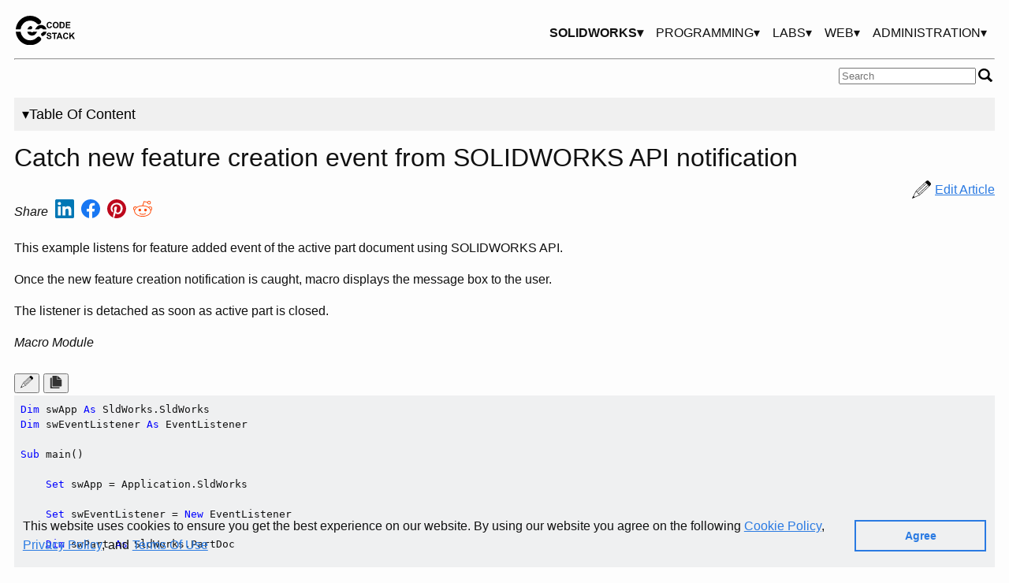

--- FILE ---
content_type: text/html;charset=UTF-8
request_url: https://www.codestack.net/solidworks-api/document/features-manager/catch-new-feature-creation-event/
body_size: 13562
content:
<!DOCTYPE html><html lang="en"><head>
    <meta charset="utf-8">
    <meta name="viewport" content="width=device-width, initial-scale=1">
    <link rel="shortcut icon" type="image/x-icon" href="https://www.codestack.net/favicon.ico">
    <link rel="alternate" type="application/rss+xml" title="CodeStack | SOLIDWORKS API, PDM API, C#, VB.NET Examples and Tutorials - Feed" href="https://www.codestack.net/feed.xml">
    <meta http-equiv="Content-Security-Policy" content="upgrade-insecure-requests">
    
    
    
    
    <title>Catch new feature creation event from SOLIDWORKS API notification</title>
<meta name="generator" content="Docify">
<meta name="description" content="Example listens for feature added event of the active part document and displays the message box">
<link rel="canonical" href="https://www.codestack.net/solidworks-api/document/features-manager/catch-new-feature-creation-event/">
    <meta property="og:title" content="Catch new feature creation event from SOLIDWORKS API notification">
    <meta property="og:locale" content="en">
    <meta property="og:description" content="Example listens for feature added event of the active part document and displays the message box">
    <meta property="og:url" content="https://www.codestack.net/solidworks-api/document/features-manager/catch-new-feature-creation-event/">
    <meta property="og:site_name" content="CodeStack">
    <meta property="og:image" content="https://www.codestack.net/solidworks-api/document/features-manager/catch-new-feature-creation-event/codestack-article.png">
    <meta name="twitter:card" content="Example listens for feature added event of the active part document and displays the message box">
    <meta name="twitter:site" content="https://www.codestack.net/solidworks-api/document/features-manager/catch-new-feature-creation-event/">
    <meta name="twitter:title" content="Catch new feature creation event from SOLIDWORKS API notification">
    <meta name="twitter:description" content="Example listens for feature added event of the active part document and displays the message box">
    <meta name="twitter:image" content="https://www.codestack.net/solidworks-api/document/features-manager/catch-new-feature-creation-event/codestack-article.png">
    <script type="application/ld+json">
        {"url":"https://www.codestack.net/solidworks-api/document/features-manager/catch-new-feature-creation-event/","description":"Example listens for feature added event of the active part document and displays the message box","headline":"Library of SOLIDWORKS API, SOLIDWORKS PDM API, VBA and Desktop code examples, applications macros and tutorials.","image":"https://www.codestack.net/solidworks-api/document/features-manager/catch-new-feature-creation-event/codestack-article.png","@type":"WebPage","@context":"http://schema.org"}
    </script>

    







    


    <link rel="stylesheet" type="text/css" href="/_assets/styles/cookieconsent.min.css">







<link rel="stylesheet" type="text/css" href="/_assets/styles/main.min.css"><style></style></head>
<body><div role="dialog" aria-live="polite" aria-label="cookieconsent" aria-describedby="cookieconsent:desc" class="cc-window cc-banner cc-type-info cc-theme-block cc-bottom cc-color-override-1827372716 " style=""><!--googleoff: all--><div class="policies-layout" style="margin-right:10px;content-alignment: center;">This website uses cookies to ensure you get the best experience on our website. By using our website you agree on the following <a href="/cookies-policy/">Cookie Policy</a>, <a href="/privacy-policy/">Privacy Policy</a>, and <a href="/terms-of-use">Terms Of Use</a></div><div class="cc-compliance"><a aria-label="dismiss cookie message" role="button" tabindex="0" class="cc-btn cc-dismiss">Agree</a></div><!--googleon: all--></div>
    <div class="layout">
    <div class="layout-header"><div class="header">
    <div class="header-icon"><a href="/"><img src="/logo.svg" width="75px" alt="CodeStack"></a></div>
    <div class="header-menu" style="justify-self: end">
<ul class="menu sub-menu-item-container" id="top-menu">
    <a class="menu-icon" onclick="OpenMenu(this)">
        <div class="bar1"></div>
        <div class="bar2"></div>
        <div class="bar3"></div>
    </a>
    <li class="menu-item active">
<a>SOLIDWORKS▾</a>
<ul class="sub-menu-item-container">
<li class="menu-item active">
<a href="/solidworks-api/">API &amp; MACROS</a>
</li>
<li class="menu-item not-active">
<a href="/solidworks-pdm-api/">PDM PROFESSIONAL (EPDM) API</a>
</li>
<li class="menu-item not-active">
<a href="/solidworks-document-manager-api/">DOCUMENT MANAGER API</a>
</li>
<li class="menu-item not-active">
<a href="/edrawings-api/">EDRAWINGS API</a>
</li>
<li class="menu-item not-active">
<a href="/solidworks-tools/">'GOODIES'</a>
</li>

</ul>
</li>
<li class="menu-item not-active">
<a>PROGRAMMING▾</a>
<ul class="sub-menu-item-container">
<li class="menu-item not-active">
<a href="/visual-basic/">VISUAL BASIC</a>
</li>

</ul>
</li>
<li class="menu-item not-active">
<a>LABS▾</a>
<ul class="sub-menu-item-container">
<li class="menu-item not-active">
<a href="/labs/solidworks/">SOLIDWORKS</a>
</li>

</ul>
</li>
<li class="menu-item not-active">
<a>WEB▾</a>
<ul class="sub-menu-item-container">
<li class="menu-item not-active">
<a href="/angular/">ANGULAR</a>
</li>

</ul>
</li>
<li class="menu-item not-active">
<a>ADMINISTRATION▾</a>
<ul class="sub-menu-item-container">
<li class="menu-item not-active">
<a href="/hosting/">HOSTING</a>
</li>

</ul>
</li>

</ul>
</div>
</div>
<hr>
<div style="width: 200px;margin-left:auto; margin-right:0;">
<form action="/search/">
    <div class="tipue_search_group">
        <input type="image" src="/_assets/images/search.svg" class="tipue_search_button" width="18px" border="0" alt="Submit">
        <div style="overflow: hidden;padding-right: .5em;">
            <input type="text" name="q" id="tipue_search_input" placeholder="Search" pattern=".{3,}" title="At least 3 characters" required="">
        </div>
    </div>
</form>
</div>
</div>
    <div class="layout-toc">
        <button type="button" id="collapsible-toc">▾Table Of Content</button>
        <div id="toc-placeholder">
<div class="toc">
    <div id="toc">
        <a href="/solidworks-api/" class="toc-entry ">Welcome</a>
    <ul style="margin: 0px" class="toc-container collapse in">
        <li>
<div class="tree-toc-node pointer" onclick="javascript:toggle(n1Span, n1);">
<span class="expbutton" id="n1Span">▸</span>
<span class="section"></span>
<a href="/solidworks-api/getting-started/" class="toc-entry">Getting Started</a>
</div></li>
<ul id="n1" class="toc-container collapse ">
<li>
<div class="tree-toc-node pointer" onclick="javascript:toggle(n2Span, n2);">
<span class="expbutton" id="n2Span">▸</span>
<span class="section"></span>
<a href="/solidworks-api/getting-started/api-object-model/" class="toc-entry">API Object Model</a>
</div></li>
<ul id="n2" class="toc-container collapse ">
<li>
<div class="tree-toc-node pointer">
<span class="article"></span>
<a href="/solidworks-api/getting-started/api-object-model/class-diagram/" class="toc-entry">Class Diagram Relationship</a>
</div></li>
<li>
<div class="tree-toc-node pointer">
<span class="article"></span>
<a href="/solidworks-api/getting-started/api-object-model/accessors/" class="toc-entry">Accessors</a>
</div></li>
<li>
<div class="tree-toc-node pointer">
<span class="article"></span>
<a href="/solidworks-api/getting-started/api-object-model/i-api-versions/" class="toc-entry">I-Versions Of Methods And Interfaces</a>
</div></li>
<li>
<div class="tree-toc-node pointer">
<span class="article"></span>
<a href="/solidworks-api/getting-started/api-object-model/naming-convention/" class="toc-entry">Naming Convention</a>
</div></li>

</ul>
<li>
<div class="tree-toc-node pointer" onclick="javascript:toggle(n3Span, n3);">
<span class="expbutton" id="n3Span">▸</span>
<span class="section"></span>
<a href="/solidworks-api/getting-started/macros/" class="toc-entry">Macros</a>
</div></li>
<ul id="n3" class="toc-container collapse ">
<li>
<div class="tree-toc-node pointer">
<span class="article"></span>
<a href="/solidworks-api/getting-started/macros/types/" class="toc-entry">Macros Types</a>
</div></li>
<li>
<div class="tree-toc-node pointer">
<span class="article"></span>
<a href="/solidworks-api/getting-started/macros/recording/" class="toc-entry">Recording Macros</a>
</div></li>
<li>
<div class="tree-toc-node pointer">
<span class="article"></span>
<a href="/solidworks-api/getting-started/macros/create-vsta/" class="toc-entry">Create And Run VSTA Macro</a>
</div></li>
<li>
<div class="tree-toc-node pointer">
<span class="article"></span>
<a href="/solidworks-api/getting-started/macros/edit/" class="toc-entry">Edit Macros</a>
</div></li>
<li>
<div class="tree-toc-node pointer">
<span class="article"></span>
<a href="/solidworks-api/getting-started/macros/macro-buttons/" class="toc-entry">Creating Macro Buttons</a>
</div></li>
<li>
<div class="tree-toc-node pointer">
<span class="article"></span>
<a href="/solidworks-api/getting-started/macros/run/" class="toc-entry">Run Macros</a>
</div></li>
<li>
<div class="tree-toc-node pointer">
<span class="article"></span>
<a href="/solidworks-api/getting-started/macros/run-macro-on-solidworks-start/" class="toc-entry">Run Macro On SOLIDWORKS Start</a>
</div></li>

</ul>
<li>
<div class="tree-toc-node pointer" onclick="javascript:toggle(n4Span, n4);">
<span class="expbutton" id="n4Span">▸</span>
<span class="section"></span>
<a href="/solidworks-api/getting-started/add-ins/" class="toc-entry">Add-Ins</a>
</div></li>
<ul id="n4" class="toc-container collapse ">
<li>
<div class="tree-toc-node pointer">
<span class="article"></span>
<a href="/solidworks-api/getting-started/add-ins/csharp/" class="toc-entry">Creating C# Add-In For SOLIDWORKS</a>
</div></li>
<li>
<div class="tree-toc-node pointer">
<span class="article"></span>
<a href="/solidworks-api/getting-started/add-ins/vbnet/" class="toc-entry">Creating VB.NET Add-In For SOLIDWORKS</a>
</div></li>

</ul>
<li>
<div class="tree-toc-node pointer" onclick="javascript:toggle(n5Span, n5);">
<span class="expbutton" id="n5Span">▸</span>
<span class="section"></span>
<a href="/solidworks-api/getting-started/stand-alone/" class="toc-entry">Stand-Alone Application</a>
</div></li>
<ul id="n5" class="toc-container collapse ">
<li>
<div class="tree-toc-node pointer">
<span class="article"></span>
<a href="/solidworks-api/getting-started/stand-alone/connect-csharp/" class="toc-entry">Create C# Stand-Alone Application for SOLIDWORKS</a>
</div></li>
<li>
<div class="tree-toc-node pointer">
<span class="article"></span>
<a href="/solidworks-api/getting-started/stand-alone/connect-vbnet/" class="toc-entry">Create VB.NET Stand-Alone Application for SOLIDWORKS</a>
</div></li>
<li>
<div class="tree-toc-node pointer">
<span class="article"></span>
<a href="/solidworks-api/getting-started/stand-alone/connect-cpp/" class="toc-entry">Create C++ Stand-Alone Application for SOLIDWORKS</a>
</div></li>
<li>
<div class="tree-toc-node pointer">
<span class="article"></span>
<a href="/solidworks-api/getting-started/stand-alone/start-background/" class="toc-entry">Start In Background</a>
</div></li>

</ul>
<li>
<div class="tree-toc-node pointer" onclick="javascript:toggle(n6Span, n6);">
<span class="expbutton" id="n6Span">▸</span>
<span class="section"></span>
<a href="/solidworks-api/getting-started/scripts/" class="toc-entry">Scripts</a>
</div></li>
<ul id="n6" class="toc-container collapse ">
<li>
<div class="tree-toc-node pointer" onclick="javascript:toggle(n7Span, n7);">
<span class="expbutton" id="n7Span">▸</span>
<span class="section"></span>
<a href="/solidworks-api/getting-started/scripts/java-script/" class="toc-entry">Java Script</a>
</div></li>
<ul id="n7" class="toc-container collapse ">
<li>
<div class="tree-toc-node pointer">
<span class="article"></span>
<a href="/solidworks-api/getting-started/scripts/java-script/html-feature-tree/" class="toc-entry">Render Feature Tree In HTML Page</a>
</div></li>

</ul>
<li>
<div class="tree-toc-node pointer" onclick="javascript:toggle(n8Span, n8);">
<span class="expbutton" id="n8Span">▸</span>
<span class="section"></span>
<a href="/solidworks-api/getting-started/scripts/power-shell/" class="toc-entry">PowerShell</a>
</div></li>
<ul id="n8" class="toc-container collapse ">
<li>
<div class="tree-toc-node pointer">
<span class="article"></span>
<a href="/solidworks-api/getting-started/scripts/power-shell/export-file/" class="toc-entry">Export Files</a>
</div></li>
<li>
<div class="tree-toc-node pointer">
<span class="article"></span>
<a href="/solidworks-api/getting-started/scripts/power-shell/model-generator/" class="toc-entry">Model Generator</a>
</div></li>

</ul>
<li>
<div class="tree-toc-node pointer" onclick="javascript:toggle(n9Span, n9);">
<span class="expbutton" id="n9Span">▸</span>
<span class="section"></span>
<a href="/solidworks-api/getting-started/scripts/vbscript/" class="toc-entry">vbScript</a>
</div></li>
<ul id="n9" class="toc-container collapse ">
<li>
<div class="tree-toc-node pointer">
<span class="article"></span>
<a href="/solidworks-api/getting-started/scripts/vbscript/batch-export/" class="toc-entry">Batch Export Models</a>
</div></li>
<li>
<div class="tree-toc-node pointer">
<span class="article"></span>
<a href="/solidworks-api/getting-started/scripts/vbscript/get-mass-properties/" class="toc-entry">Get Mass Properties</a>
</div></li>
<li>
<div class="tree-toc-node pointer">
<span class="article"></span>
<a href="/solidworks-api/getting-started/scripts/vbscript/open-quick-view/" class="toc-entry">Open Document In Quick View Mode From File Explorer</a>
</div></li>

</ul>

</ul>
<li>
<div class="tree-toc-node pointer" onclick="javascript:toggle(n10Span, n10);">
<span class="expbutton" id="n10Span">▸</span>
<span class="section"></span>
<a href="/solidworks-api/getting-started/inter-process-communication/" class="toc-entry">Inter-Process Communication</a>
</div></li>
<ul id="n10" class="toc-container collapse ">
<li>
<div class="tree-toc-node pointer" onclick="javascript:toggle(n11Span, n11);">
<span class="expbutton" id="n11Span">▸</span>
<span class="section"></span>
<a href="/solidworks-api/getting-started/inter-process-communication/invoke-add-in-functions/" class="toc-entry">Invoke Function Of Add-in</a>
</div></li>
<ul id="n11" class="toc-container collapse ">
<li>
<div class="tree-toc-node pointer">
<span class="article"></span>
<a href="/solidworks-api/getting-started/inter-process-communication/invoke-add-in-functions/via-add-in-object/" class="toc-entry">Via Add-in Object</a>
</div></li>
<li>
<div class="tree-toc-node pointer">
<span class="article"></span>
<a href="/solidworks-api/getting-started/inter-process-communication/invoke-add-in-functions/via-rot/" class="toc-entry">Via Running Objects Table (ROT)</a>
</div></li>
<li>
<div class="tree-toc-node pointer">
<span class="article"></span>
<a href="/solidworks-api/getting-started/inter-process-communication/invoke-add-in-functions/in-process-invoking/" class="toc-entry">In-Process Invoking From Out-Of-Process Applications</a>
</div></li>

</ul>
<li>
<div class="tree-toc-node pointer" onclick="javascript:toggle(n12Span, n12);">
<span class="expbutton" id="n12Span">▸</span>
<span class="section"></span>
<a href="/solidworks-api/getting-started/inter-process-communication/pass-parameters-to-vba-macro/" class="toc-entry">Pass Parameters To VBA Macro</a>
</div></li>
<ul id="n12" class="toc-container collapse ">
<li>
<div class="tree-toc-node pointer">
<span class="article"></span>
<a href="/solidworks-api/getting-started/inter-process-communication/pass-parameters-to-vba-macro/via-clipboard/" class="toc-entry">Via Clipboard</a>
</div></li>
<li>
<div class="tree-toc-node pointer">
<span class="article"></span>
<a href="/solidworks-api/getting-started/inter-process-communication/pass-parameters-to-vba-macro/via-swb-macro/" class="toc-entry">Via SWBasic Macro</a>
</div></li>

</ul>

</ul>

</ul>
<li>
<div class="tree-toc-node pointer" onclick="javascript:toggle(n13Span, n13);">
<span class="expbutton" id="n13Span">▾</span>
<span class="section"></span>
<a href="/solidworks-api/document/" class="toc-entry">Document</a>
</div></li>
<ul id="n13" class="toc-container collapse in">
<li>
<div class="tree-toc-node pointer" onclick="javascript:toggle(n14Span, n14);">
<span class="expbutton" id="n14Span">▸</span>
<span class="section"></span>
<a href="/solidworks-api/document/assembly/" class="toc-entry">Assembly</a>
</div></li>
<ul id="n14" class="toc-container collapse ">
<li>
<div class="tree-toc-node pointer" onclick="javascript:toggle(n15Span, n15);">
<span class="expbutton" id="n15Span">▸</span>
<span class="section"></span>
<a href="/solidworks-api/document/assembly/components/" class="toc-entry">Components</a>
</div></li>
<ul id="n15" class="toc-container collapse ">
<li>
<div class="tree-toc-node pointer">
<span class="article"></span>
<a href="/solidworks-api/document/assembly/components/add/" class="toc-entry">Add Components To Assembly</a>
</div></li>
<li>
<div class="tree-toc-node pointer">
<span class="article"></span>
<a href="/solidworks-api/document/assembly/components/advanced-selection/" class="toc-entry">Advanced Selections</a>
</div></li>
<li>
<div class="tree-toc-node pointer">
<span class="article"></span>
<a href="/solidworks-api/document/assembly/components/align-configurations/" class="toc-entry">Align Referenced Configurations</a>
</div></li>
<li>
<div class="tree-toc-node pointer">
<span class="article"></span>
<a href="/solidworks-api/document/assembly/components/apply-presentation-transform-from-csv/" class="toc-entry">Load Components Presentation Transforms From CSV File</a>
</div></li>
<li>
<div class="tree-toc-node pointer">
<span class="article"></span>
<a href="/solidworks-api/document/assembly/components/batch-modify-parameters/" class="toc-entry">Modify Configuration Parameters For Multiple Components</a>
</div></li>
<li>
<div class="tree-toc-node pointer">
<span class="article"></span>
<a href="/solidworks-api/document/assembly/components/copy-path/" class="toc-entry">Copy Component Path</a>
</div></li>
<li>
<div class="tree-toc-node pointer">
<span class="article"></span>
<a href="/solidworks-api/document/assembly/components/count-all-selected-components/" class="toc-entry">Count All Selected Components</a>
</div></li>
<li>
<div class="tree-toc-node pointer">
<span class="article"></span>
<a href="/solidworks-api/document/assembly/components/export-positions/" class="toc-entry">Export Components Positions</a>
</div></li>
<li>
<div class="tree-toc-node pointer">
<span class="article"></span>
<a href="/solidworks-api/document/assembly/components/fix-float/" class="toc-entry">Fix/Float In This Or All Configurations</a>
</div></li>
<li>
<div class="tree-toc-node pointer">
<span class="article"></span>
<a href="/solidworks-api/document/assembly/components/fix-remove-mates/" class="toc-entry">Remove All Mates And Fix Components</a>
</div></li>
<li>
<div class="tree-toc-node pointer">
<span class="article"></span>
<a href="/solidworks-api/document/assembly/components/get-by-name/" class="toc-entry">Get Component By Name</a>
</div></li>
<li>
<div class="tree-toc-node pointer">
<span class="article"></span>
<a href="/solidworks-api/document/assembly/components/get-cog/" class="toc-entry">Get Center Of Gravity</a>
</div></li>
<li>
<div class="tree-toc-node pointer">
<span class="article"></span>
<a href="/solidworks-api/document/assembly/components/get-instance-id/" class="toc-entry">Get Instance Id Of Component</a>
</div></li>
<li>
<div class="tree-toc-node pointer">
<span class="article"></span>
<a href="/solidworks-api/document/assembly/components/get-visible/" class="toc-entry">Get And Select Visible Components Only</a>
</div></li>
<li>
<div class="tree-toc-node pointer">
<span class="article"></span>
<a href="/solidworks-api/document/assembly/components/insert-position/" class="toc-entry">Insert And Position Components In A Grid</a>
</div></li>
<li>
<div class="tree-toc-node pointer">
<span class="article"></span>
<a href="/solidworks-api/document/assembly/components/lightweight-get-model-doc/" class="toc-entry">Get Model Doc From Lightweight Component</a>
</div></li>
<li>
<div class="tree-toc-node pointer">
<span class="article"></span>
<a href="/solidworks-api/document/assembly/components/make-independent-drawing/" class="toc-entry">Make Independent With Drawing</a>
</div></li>
<li>
<div class="tree-toc-node pointer">
<span class="article"></span>
<a href="/solidworks-api/document/assembly/components/move-to-folder/" class="toc-entry">Move To Folder</a>
</div></li>
<li>
<div class="tree-toc-node pointer">
<span class="article"></span>
<a href="/solidworks-api/document/assembly/components/name-to-component-reference/" class="toc-entry">Copy Component Name To Component Reference</a>
</div></li>
<li>
<div class="tree-toc-node pointer">
<span class="article"></span>
<a href="/solidworks-api/document/assembly/components/open-in-position/" class="toc-entry">Open Components In Positions</a>
</div></li>
<li>
<div class="tree-toc-node pointer">
<span class="article"></span>
<a href="/solidworks-api/document/assembly/components/pattern-seed-configuration-properties/" class="toc-entry">Change Configuration Specific Properties For Component In Pattern</a>
</div></li>
<li>
<div class="tree-toc-node pointer">
<span class="article"></span>
<a href="/solidworks-api/document/assembly/components/permutation/" class="toc-entry">Components Configurations Permutation</a>
</div></li>
<li>
<div class="tree-toc-node pointer">
<span class="article"></span>
<a href="/solidworks-api/document/assembly/components/purge-configurations/" class="toc-entry">Purge Components Configurations</a>
</div></li>
<li>
<div class="tree-toc-node pointer">
<span class="article"></span>
<a href="/solidworks-api/document/assembly/components/rename/" class="toc-entry">Renaming Components</a>
</div></li>
<li>
<div class="tree-toc-node pointer">
<span class="article"></span>
<a href="/solidworks-api/document/assembly/components/replace/" class="toc-entry">Replace Components</a>
</div></li>
<li>
<div class="tree-toc-node pointer">
<span class="article"></span>
<a href="/solidworks-api/document/assembly/components/rotation-transform-align/" class="toc-entry">Aligning Component With Rotation Transformation</a>
</div></li>
<li>
<div class="tree-toc-node pointer">
<span class="article"></span>
<a href="/solidworks-api/document/assembly/components/run-rotation-animation/" class="toc-entry">Run Rotation Animation For The Component</a>
</div></li>
<li>
<div class="tree-toc-node pointer">
<span class="article"></span>
<a href="/solidworks-api/document/assembly/components/select-by-custom-property/" class="toc-entry">Select By Custom Property</a>
</div></li>
<li>
<div class="tree-toc-node pointer">
<span class="article"></span>
<a href="/solidworks-api/document/assembly/components/select-suppressed/" class="toc-entry">Select All Suppressed Components</a>
</div></li>
<li>
<div class="tree-toc-node pointer">
<span class="article"></span>
<a href="/solidworks-api/document/assembly/components/set-sequential-component-reference/" class="toc-entry">Set Sequential Component Reference</a>
</div></li>
<li>
<div class="tree-toc-node pointer">
<span class="article"></span>
<a href="/solidworks-api/document/assembly/components/set-solving/" class="toc-entry">Set Components Solving (Rigid or Flexible)</a>
</div></li>
<li>
<div class="tree-toc-node pointer">
<span class="article"></span>
<a href="/solidworks-api/document/assembly/components/show-selected-assembly-component-window-folder/" class="toc-entry">Show Selected Assembly Component In The Window Folder</a>
</div></li>
<li>
<div class="tree-toc-node pointer">
<span class="article"></span>
<a href="/solidworks-api/document/assembly/components/show-with-dependents/" class="toc-entry">Show All Components (Show With Dependents)</a>
</div></li>
<li>
<div class="tree-toc-node pointer">
<span class="article"></span>
<a href="/solidworks-api/document/assembly/components/transform/" class="toc-entry">Transform Components</a>
</div></li>
<li>
<div class="tree-toc-node pointer">
<span class="article"></span>
<a href="/solidworks-api/document/assembly/components/traversing-tree/" class="toc-entry">Traversing The Components Tree</a>
</div></li>
<li>
<div class="tree-toc-node pointer">
<span class="article"></span>
<a href="/solidworks-api/document/assembly/components/where-used/" class="toc-entry">Find Where Used</a>
</div></li>
<li>
<div class="tree-toc-node pointer">
<span class="article"></span>
<a href="/solidworks-api/document/assembly/components/write-quantities/" class="toc-entry">Write Component Quantity To Custom Property</a>
</div></li>

</ul>
<li>
<div class="tree-toc-node pointer" onclick="javascript:toggle(n16Span, n16);">
<span class="expbutton" id="n16Span">▸</span>
<span class="section"></span>
<a href="/solidworks-api/document/assembly/mates/" class="toc-entry">Mates</a>
</div></li>
<ul id="n16" class="toc-container collapse ">
<li>
<div class="tree-toc-node pointer">
<span class="article"></span>
<a href="/solidworks-api/document/assembly/mates/add-mate-between-coordinate-systems/" class="toc-entry">Add Mate Between Coordinate Systems</a>
</div></li>
<li>
<div class="tree-toc-node pointer">
<span class="article"></span>
<a href="/solidworks-api/document/assembly/mates/flip-last/" class="toc-entry">Flip Alignment Of Last Mate</a>
</div></li>
<li>
<div class="tree-toc-node pointer">
<span class="article"></span>
<a href="/solidworks-api/document/assembly/mates/force-mate/" class="toc-entry">Run Force Mate Command</a>
</div></li>
<li>
<div class="tree-toc-node pointer">
<span class="article"></span>
<a href="/solidworks-api/document/assembly/mates/move-suppressed-to-folder/" class="toc-entry">Move Suppressed Mates Into A Folder</a>
</div></li>

</ul>
<li>
<div class="tree-toc-node pointer">
<span class="article"></span>
<a href="/solidworks-api/document/assembly/add-display-data-marks/" class="toc-entry">Add Display Data Marks</a>
</div></li>
<li>
<div class="tree-toc-node pointer">
<span class="article"></span>
<a href="/solidworks-api/document/assembly/compose-flat-bom/" class="toc-entry">Compose Flat Bill Of Materials (BOM)</a>
</div></li>
<li>
<div class="tree-toc-node pointer">
<span class="article"></span>
<a href="/solidworks-api/document/assembly/context/" class="toc-entry">Assembly Context</a>
</div></li>
<li>
<div class="tree-toc-node pointer">
<span class="article"></span>
<a href="/solidworks-api/document/assembly/display-assembly-visualization-page/" class="toc-entry">Display Assembly Visualization Page</a>
</div></li>
<li>
<div class="tree-toc-node pointer">
<span class="article"></span>
<a href="/solidworks-api/document/assembly/insert-pipe/" class="toc-entry">Insert Pipe</a>
</div></li>
<li>
<div class="tree-toc-node pointer">
<span class="article"></span>
<a href="/solidworks-api/document/assembly/open-component-ldr/" class="toc-entry">Open components in LDR mode</a>
</div></li>

</ul>
<li>
<div class="tree-toc-node pointer" onclick="javascript:toggle(n17Span, n17);">
<span class="expbutton" id="n17Span">▸</span>
<span class="section"></span>
<a href="/solidworks-api/document/drawing/" class="toc-entry">Drawing</a>
</div></li>
<ul id="n17" class="toc-container collapse ">
<li>
<div class="tree-toc-node pointer">
<span class="article"></span>
<a href="/solidworks-api/document/drawing/bom-tables-update-referenced-configuration/" class="toc-entry">Update Referenced Configuration From BOM Tables</a>
</div></li>
<li>
<div class="tree-toc-node pointer">
<span class="article"></span>
<a href="/solidworks-api/document/drawing/change-face-hatch-layer/" class="toc-entry">Change Face Hatch Layer</a>
</div></li>
<li>
<div class="tree-toc-node pointer">
<span class="article"></span>
<a href="/solidworks-api/document/drawing/change-layer-selected-drawing-objects/" class="toc-entry">Change Layer For Selected Objects In Drawing</a>
</div></li>
<li>
<div class="tree-toc-node pointer">
<span class="article"></span>
<a href="/solidworks-api/document/drawing/clear-revision-table-new-revision/" class="toc-entry">Clear Revision Table And Add New Revision</a>
</div></li>
<li>
<div class="tree-toc-node pointer">
<span class="article"></span>
<a href="/solidworks-api/document/drawing/copy-drawing-paths/" class="toc-entry">Copy File Path Of All Assembly Component Drawings</a>
</div></li>
<li>
<div class="tree-toc-node pointer">
<span class="article"></span>
<a href="/solidworks-api/document/drawing/copy-view-properties/" class="toc-entry">Copy Drawing View Properties</a>
</div></li>
<li>
<div class="tree-toc-node pointer">
<span class="article"></span>
<a href="/solidworks-api/document/drawing/draw-border-on-layer/" class="toc-entry">Draw Border On Layer</a>
</div></li>
<li>
<div class="tree-toc-node pointer">
<span class="article"></span>
<a href="/solidworks-api/document/drawing/drawing-view-sketch/" class="toc-entry">Create Sketch Segments In Drawing View</a>
</div></li>
<li>
<div class="tree-toc-node pointer">
<span class="article"></span>
<a href="/solidworks-api/document/drawing/export-dimensions/" class="toc-entry">Export Dimensions Information</a>
</div></li>
<li>
<div class="tree-toc-node pointer">
<span class="article"></span>
<a href="/solidworks-api/document/drawing/export-sheet-metal-views/" class="toc-entry">Export Flat Patterns</a>
</div></li>
<li>
<div class="tree-toc-node pointer">
<span class="article"></span>
<a href="/solidworks-api/document/drawing/find-specific-edge-in-drawing-view/" class="toc-entry">Find Specific Edge In Drawing View</a>
</div></li>
<li>
<div class="tree-toc-node pointer">
<span class="article"></span>
<a href="/solidworks-api/document/drawing/get-all-visible-components/" class="toc-entry">Get All Visible Components</a>
</div></li>
<li>
<div class="tree-toc-node pointer">
<span class="article"></span>
<a href="/solidworks-api/document/drawing/get-view-bodies/" class="toc-entry">Get Bodies And Materials From Drawing View</a>
</div></li>
<li>
<div class="tree-toc-node pointer">
<span class="article"></span>
<a href="/solidworks-api/document/drawing/get-view-bodies-mass/" class="toc-entry">Get Mass From Drawing View</a>
</div></li>
<li>
<div class="tree-toc-node pointer">
<span class="article"></span>
<a href="/solidworks-api/document/drawing/import-export-layers/" class="toc-entry">Import/Export Layers</a>
</div></li>
<li>
<div class="tree-toc-node pointer">
<span class="article"></span>
<a href="/solidworks-api/document/drawing/insert-bom-balloons/" class="toc-entry">Insert BOM Balloons</a>
</div></li>
<li>
<div class="tree-toc-node pointer">
<span class="article"></span>
<a href="/solidworks-api/document/drawing/insert-location-label/" class="toc-entry">Insert Location Label</a>
</div></li>
<li>
<div class="tree-toc-node pointer">
<span class="article"></span>
<a href="/solidworks-api/document/drawing/insert-predefined-views/" class="toc-entry">Insert Predefined Views</a>
</div></li>
<li>
<div class="tree-toc-node pointer">
<span class="article"></span>
<a href="/solidworks-api/document/drawing/insert-sheet/" class="toc-entry">Insert Sheet</a>
</div></li>
<li>
<div class="tree-toc-node pointer">
<span class="article"></span>
<a href="/solidworks-api/document/drawing/lock-sheet-format/" class="toc-entry">Lock Sheet Format</a>
</div></li>
<li>
<div class="tree-toc-node pointer">
<span class="article"></span>
<a href="/solidworks-api/document/drawing/open-associated-drawing/" class="toc-entry">Open Associated Drawings</a>
</div></li>
<li>
<div class="tree-toc-node pointer">
<span class="article"></span>
<a href="/solidworks-api/document/drawing/open-referenced-model/" class="toc-entry">Open Drawing View Referenced Document</a>
</div></li>
<li>
<div class="tree-toc-node pointer">
<span class="article"></span>
<a href="/solidworks-api/document/drawing/propagate-configurations-sheets/" class="toc-entry">Propagate Configurations To Sheets</a>
</div></li>
<li>
<div class="tree-toc-node pointer">
<span class="article"></span>
<a href="/solidworks-api/document/drawing/rename-sheet-metal-views/" class="toc-entry">Rename Flat Pattern Views With Cut-List Names</a>
</div></li>
<li>
<div class="tree-toc-node pointer">
<span class="article"></span>
<a href="/solidworks-api/document/drawing/rename-sheets-custom-properties-values/" class="toc-entry">Rename Drawing Sheets With Custom Properties Values</a>
</div></li>
<li>
<div class="tree-toc-node pointer">
<span class="article"></span>
<a href="/solidworks-api/document/drawing/rename-views-after-sheets/" class="toc-entry">Rename Drawings Views After Sheets</a>
</div></li>
<li>
<div class="tree-toc-node pointer">
<span class="article"></span>
<a href="/solidworks-api/document/drawing/replace-sheet-format/" class="toc-entry">Replace Sheet Format</a>
</div></li>
<li>
<div class="tree-toc-node pointer">
<span class="article"></span>
<a href="/solidworks-api/document/drawing/set-view-dimension-type/" class="toc-entry">Set View Dimension Type</a>
</div></li>
<li>
<div class="tree-toc-node pointer">
<span class="article"></span>
<a href="/solidworks-api/document/drawing/sheet-context-sketch/" class="toc-entry">Draw Sketch Segments In Sheet</a>
</div></li>
<li>
<div class="tree-toc-node pointer">
<span class="article"></span>
<a href="/solidworks-api/document/drawing/view-dimension-drawing-entities/" class="toc-entry">Dimension Visible Entities</a>
</div></li>
<li>
<div class="tree-toc-node pointer">
<span class="article"></span>
<a href="/solidworks-api/document/drawing/view-dimension-model-entities/" class="toc-entry">Dimension Named Model Entities</a>
</div></li>
<li>
<div class="tree-toc-node pointer">
<span class="article"></span>
<a href="/solidworks-api/document/drawing/views-size-based-scale/" class="toc-entry">Scale Views Based On Geometry Size</a>
</div></li>

</ul>
<li>
<div class="tree-toc-node pointer" onclick="javascript:toggle(n18Span, n18);">
<span class="expbutton" id="n18Span">▸</span>
<span class="section"></span>
<a href="/solidworks-api/document/model-view/" class="toc-entry">Model Views</a>
</div></li>
<ul id="n18" class="toc-container collapse ">
<li>
<div class="tree-toc-node pointer">
<span class="article"></span>
<a href="/solidworks-api/document/model-view/compare-model-views/" class="toc-entry">Compare Model Views</a>
</div></li>
<li>
<div class="tree-toc-node pointer">
<span class="article"></span>
<a href="/solidworks-api/document/model-view/transform-pan-view/" class="toc-entry">Pan Model View</a>
</div></li>

</ul>
<li>
<div class="tree-toc-node pointer" onclick="javascript:toggle(n19Span, n19);">
<span class="expbutton" id="n19Span">▾</span>
<span class="section"></span>
<a href="/solidworks-api/document/features-manager/" class="toc-entry">Features Manager</a>
</div></li>
<ul id="n19" class="toc-container collapse in">
<li>
<div class="tree-toc-node pointer">
<span class="article"></span>
<a href="/solidworks-api/document/features-manager/activate-tabs/" class="toc-entry">Activate Feature Manager Tab</a>
</div></li>
<li>
<div class="tree-toc-node pointer">
<span class="article"></span>
<a href="/solidworks-api/document/features-manager/batch-create-folders/" class="toc-entry">Batch Create Folders</a>
</div></li>
<li>
<div class="tree-toc-node pointer">
<span class="article"></span>
<a href="/solidworks-api/document/features-manager/catch-new-feature-creation-event/" class="toc-entry active">Catch New Feature Creation Event</a>
</div></li>
<li>
<div class="tree-toc-node pointer">
<span class="article"></span>
<a href="/solidworks-api/document/features-manager/contrours-surface-loft/" class="toc-entry">Create Surface Loft Feature Via Contours</a>
</div></li>
<li>
<div class="tree-toc-node pointer">
<span class="article"></span>
<a href="/solidworks-api/document/features-manager/create-feature-configurations/" class="toc-entry">Suppress Features In New Configurations</a>
</div></li>
<li>
<div class="tree-toc-node pointer">
<span class="article"></span>
<a href="/solidworks-api/document/features-manager/create-flatten-surface/" class="toc-entry">Create Flatten Surface Feature</a>
</div></li>
<li>
<div class="tree-toc-node pointer">
<span class="article"></span>
<a href="/solidworks-api/document/features-manager/create-loft/" class="toc-entry">Create Loft Feature</a>
</div></li>
<li>
<div class="tree-toc-node pointer">
<span class="article"></span>
<a href="/solidworks-api/document/features-manager/defeature-part/" class="toc-entry">Defeature Part</a>
</div></li>
<li>
<div class="tree-toc-node pointer">
<span class="article"></span>
<a href="/solidworks-api/document/features-manager/delete-empty-folders/" class="toc-entry">Delete Empty Folders</a>
</div></li>
<li>
<div class="tree-toc-node pointer">
<span class="article"></span>
<a href="/solidworks-api/document/features-manager/delete-feature-folder-all-children/" class="toc-entry">Delete Feature Folder With All Children Features</a>
</div></li>
<li>
<div class="tree-toc-node pointer">
<span class="article"></span>
<a href="/solidworks-api/document/features-manager/delete-rolledback-features/" class="toc-entry">Delete rolled back features</a>
</div></li>
<li>
<div class="tree-toc-node pointer">
<span class="article"></span>
<a href="/solidworks-api/document/features-manager/expand-body-folder/" class="toc-entry">Expand Body Folder</a>
</div></li>
<li>
<div class="tree-toc-node pointer">
<span class="article"></span>
<a href="/solidworks-api/document/features-manager/find-features/" class="toc-entry">Find Features</a>
</div></li>
<li>
<div class="tree-toc-node pointer">
<span class="article"></span>
<a href="/solidworks-api/document/features-manager/get-boss-extrude-selection/" class="toc-entry">Extract Selection From Boss-Extrude Feature</a>
</div></li>
<li>
<div class="tree-toc-node pointer">
<span class="article"></span>
<a href="/solidworks-api/document/features-manager/get-feature-type-name/" class="toc-entry">Get Features Type Name</a>
</div></li>
<li>
<div class="tree-toc-node pointer">
<span class="article"></span>
<a href="/solidworks-api/document/features-manager/get-sketch-standard-plane/" class="toc-entry">Get Standard Plane Of Sketch</a>
</div></li>
<li>
<div class="tree-toc-node pointer">
<span class="article"></span>
<a href="/solidworks-api/document/features-manager/hide-features/" class="toc-entry">Hide Features In The Tree</a>
</div></li>
<li>
<div class="tree-toc-node pointer">
<span class="article"></span>
<a href="/solidworks-api/document/features-manager/identify-feature/" class="toc-entry">Identify Feature Definition And Specific Type</a>
</div></li>
<li>
<div class="tree-toc-node pointer">
<span class="article"></span>
<a href="/solidworks-api/document/features-manager/modify-axis-definition/" class="toc-entry">Modify Axis Definition</a>
</div></li>
<li>
<div class="tree-toc-node pointer">
<span class="article"></span>
<a href="/solidworks-api/document/features-manager/modify-feature-definition-in-context/" class="toc-entry">Edit Feature In The Context Of The Assembly</a>
</div></li>
<li>
<div class="tree-toc-node pointer">
<span class="article"></span>
<a href="/solidworks-api/document/features-manager/move-copy-body-mate/" class="toc-entry">Add Move-Copy Body Feature With Mate</a>
</div></li>
<li>
<div class="tree-toc-node pointer">
<span class="article"></span>
<a href="/solidworks-api/document/features-manager/rename-features-by-type-name/" class="toc-entry">Rename Features Based On Type Names</a>
</div></li>
<li>
<div class="tree-toc-node pointer">
<span class="article"></span>
<a href="/solidworks-api/document/features-manager/rename-features-sequentially/" class="toc-entry">Rename All Features Sequentially</a>
</div></li>
<li>
<div class="tree-toc-node pointer">
<span class="article"></span>
<a href="/solidworks-api/document/features-manager/reveal-hidden-features/" class="toc-entry">Reveal Hidden Features</a>
</div></li>
<li>
<div class="tree-toc-node pointer">
<span class="article"></span>
<a href="/solidworks-api/document/features-manager/run-command-sync/" class="toc-entry">Run Command Synchronously</a>
</div></li>
<li>
<div class="tree-toc-node pointer">
<span class="article"></span>
<a href="/solidworks-api/document/features-manager/show-all-comments/" class="toc-entry">Show All Comments Text</a>
</div></li>
<li>
<div class="tree-toc-node pointer">
<span class="article"></span>
<a href="/solidworks-api/document/features-manager/split-folders-confgurations/" class="toc-entry">Split Folders To Configurations</a>
</div></li>
<li>
<div class="tree-toc-node pointer">
<span class="article"></span>
<a href="/solidworks-api/document/features-manager/toggle-scroll-into-view/" class="toc-entry">Toggle Scroll Item Into View</a>
</div></li>
<li>
<div class="tree-toc-node pointer">
<span class="article"></span>
<a href="/solidworks-api/document/features-manager/toggle-show-comment-indicator/" class="toc-entry">Toggle Show Comment Indicator option</a>
</div></li>
<li>
<div class="tree-toc-node pointer">
<span class="article"></span>
<a href="/solidworks-api/document/features-manager/traverse-feature-nodes/" class="toc-entry">Traverse Feature Nodes</a>
</div></li>
<li>
<div class="tree-toc-node pointer">
<span class="article"></span>
<a href="/solidworks-api/document/features-manager/traverse-reverse/" class="toc-entry">Traverse Feature Tree Reversed</a>
</div></li>
<li>
<div class="tree-toc-node pointer">
<span class="article"></span>
<a href="/solidworks-api/document/features-manager/update-curve/" class="toc-entry">Update XYZ Curve From File</a>
</div></li>

</ul>
<li>
<div class="tree-toc-node pointer" onclick="javascript:toggle(n20Span, n20);">
<span class="expbutton" id="n20Span">▸</span>
<span class="section"></span>
<a href="/solidworks-api/document/selection/" class="toc-entry">Selection</a>
</div></li>
<ul id="n20" class="toc-container collapse ">
<li>
<div class="tree-toc-node pointer">
<span class="article"></span>
<a href="/solidworks-api/document/selection/api-only-selection/" class="toc-entry">Selecting Objects For API Only</a>
</div></li>
<li>
<div class="tree-toc-node pointer">
<span class="article"></span>
<a href="/solidworks-api/document/selection/drawing-view-entities/" class="toc-entry">Selecting Entities In Drawing View</a>
</div></li>
<li>
<div class="tree-toc-node pointer">
<span class="article"></span>
<a href="/solidworks-api/document/selection/select-all-drawing-dimensions/" class="toc-entry">Select All Drawing Dimensions</a>
</div></li>
<li>
<div class="tree-toc-node pointer">
<span class="article"></span>
<a href="/solidworks-api/document/selection/select-all-sketch-elements/" class="toc-entry">Select All Sketch Elements</a>
</div></li>
<li>
<div class="tree-toc-node pointer">
<span class="article"></span>
<a href="/solidworks-api/document/selection/select-by-id/" class="toc-entry">Selecting Objects By Name And Coordinates</a>
</div></li>
<li>
<div class="tree-toc-node pointer">
<span class="article"></span>
<a href="/solidworks-api/document/selection/select-component-by-name/" class="toc-entry">Select Component By Name</a>
</div></li>
<li>
<div class="tree-toc-node pointer">
<span class="article"></span>
<a href="/solidworks-api/document/selection/select-features-by-type/" class="toc-entry">Select Features By Type</a>
</div></li>
<li>
<div class="tree-toc-node pointer">
<span class="article"></span>
<a href="/solidworks-api/document/selection/select-named-entity/" class="toc-entry">Select Named Entity</a>
</div></li>
<li>
<div class="tree-toc-node pointer">
<span class="article"></span>
<a href="/solidworks-api/document/selection/select-objects/" class="toc-entry">Select Any Objects In A Batch</a>
</div></li>
<li>
<div class="tree-toc-node pointer">
<span class="article"></span>
<a href="/solidworks-api/document/selection/select-standard-ref-geometry/" class="toc-entry">Select Standard Plane Or Origin By Type</a>
</div></li>
<li>
<div class="tree-toc-node pointer">
<span class="article"></span>
<a href="/solidworks-api/document/selection/view-select-corresponding-feature/" class="toc-entry">Select Feature In All Drawing Views</a>
</div></li>
<li>
<div class="tree-toc-node pointer">
<span class="article"></span>
<a href="/solidworks-api/document/selection/wait-for-selection/" class="toc-entry">Wait For User Selection</a>
</div></li>

</ul>
<li>
<div class="tree-toc-node pointer" onclick="javascript:toggle(n21Span, n21);">
<span class="expbutton" id="n21Span">▸</span>
<span class="section"></span>
<a href="/solidworks-api/document/sketch/" class="toc-entry">Sketch</a>
</div></li>
<ul id="n21" class="toc-container collapse ">
<li>
<div class="tree-toc-node pointer">
<span class="article"></span>
<a href="/solidworks-api/document/sketch/align-line-along-axis/" class="toc-entry">Align Line Along Axis</a>
</div></li>
<li>
<div class="tree-toc-node pointer">
<span class="article"></span>
<a href="/solidworks-api/document/sketch/assign-random-color/" class="toc-entry">Assign Random Color To Sketches</a>
</div></li>
<li>
<div class="tree-toc-node pointer">
<span class="article"></span>
<a href="/solidworks-api/document/sketch/convert-arc-to-circle/" class="toc-entry">Convert Arc To Circle</a>
</div></li>
<li>
<div class="tree-toc-node pointer">
<span class="article"></span>
<a href="/solidworks-api/document/sketch/csv-create-spline/" class="toc-entry">Create Spline From CSV</a>
</div></li>
<li>
<div class="tree-toc-node pointer">
<span class="article"></span>
<a href="/solidworks-api/document/sketch/csv-import-points/" class="toc-entry">Import Points Cloud From CSV File Into Sketch</a>
</div></li>
<li>
<div class="tree-toc-node pointer">
<span class="article"></span>
<a href="/solidworks-api/document/sketch/export-dxf-dwg/" class="toc-entry">Export Sketch To DXF/DWG</a>
</div></li>
<li>
<div class="tree-toc-node pointer">
<span class="article"></span>
<a href="/solidworks-api/document/sketch/export-point-coordinates/" class="toc-entry">Export Sketch Coordinates</a>
</div></li>
<li>
<div class="tree-toc-node pointer">
<span class="article"></span>
<a href="/solidworks-api/document/sketch/get-circle-diameters/" class="toc-entry">Get Diameters Of All Circles</a>
</div></li>
<li>
<div class="tree-toc-node pointer">
<span class="article"></span>
<a href="/solidworks-api/document/sketch/get-selected-sketch-segments-info/" class="toc-entry">Get Selected Sketch Segments Info</a>
</div></li>
<li>
<div class="tree-toc-node pointer">
<span class="article"></span>
<a href="/solidworks-api/document/sketch/get-sketch-segments-total-length/" class="toc-entry">Get Total Length Of Sketch Segments</a>
</div></li>
<li>
<div class="tree-toc-node pointer">
<span class="article"></span>
<a href="/solidworks-api/document/sketch/hide-all-sketches/" class="toc-entry">Hide All Sketches</a>
</div></li>
<li>
<div class="tree-toc-node pointer">
<span class="article"></span>
<a href="/solidworks-api/document/sketch/merge-sketches/" class="toc-entry">Merge Sketches</a>
</div></li>
<li>
<div class="tree-toc-node pointer">
<span class="article"></span>
<a href="/solidworks-api/document/sketch/select-equal-arcs/" class="toc-entry">Select Equal Arcs</a>
</div></li>
<li>
<div class="tree-toc-node pointer">
<span class="article"></span>
<a href="/solidworks-api/document/sketch/toggle-snapping/" class="toc-entry">Toggle Sketch Snapping</a>
</div></li>
<li>
<div class="tree-toc-node pointer">
<span class="article"></span>
<a href="/solidworks-api/document/sketch/transform/" class="toc-entry">Understanding Sketch Transforms</a>
</div></li>

</ul>
<li>
<div class="tree-toc-node pointer" onclick="javascript:toggle(n22Span, n22);">
<span class="expbutton" id="n22Span">▸</span>
<span class="section"></span>
<a href="/solidworks-api/document/dimensions/" class="toc-entry">Dimensions</a>
</div></li>
<ul id="n22" class="toc-container collapse ">
<li>
<div class="tree-toc-node pointer">
<span class="article"></span>
<a href="/solidworks-api/document/dimensions/add-bend-lines/" class="toc-entry">Add Dimensions To Bend Lines</a>
</div></li>
<li>
<div class="tree-toc-node pointer">
<span class="article"></span>
<a href="/solidworks-api/document/dimensions/add-equation/" class="toc-entry">Add Equation To Dimension</a>
</div></li>
<li>
<div class="tree-toc-node pointer">
<span class="article"></span>
<a href="/solidworks-api/document/dimensions/add-ordinate-dimensions/" class="toc-entry">Add Holes Ordinate Dimensions</a>
</div></li>
<li>
<div class="tree-toc-node pointer">
<span class="article"></span>
<a href="/solidworks-api/document/dimensions/add-smart-dimension-between-two-segments/" class="toc-entry">Add Smart Dimension Between Two Segments</a>
</div></li>
<li>
<div class="tree-toc-node pointer">
<span class="article"></span>
<a href="/solidworks-api/document/dimensions/create-average-dimension-values-configuration/" class="toc-entry">Create Configuration With Average Dimension Values</a>
</div></li>
<li>
<div class="tree-toc-node pointer">
<span class="article"></span>
<a href="/solidworks-api/document/dimensions/names-find-replace-text/" class="toc-entry">Find-Replace Text In Dimension Names</a>
</div></li>
<li>
<div class="tree-toc-node pointer">
<span class="article"></span>
<a href="/solidworks-api/document/dimensions/rename/" class="toc-entry">Rename Dimension</a>
</div></li>
<li>
<div class="tree-toc-node pointer">
<span class="article"></span>
<a href="/solidworks-api/document/dimensions/set-read-only/" class="toc-entry">Set To Read-Only</a>
</div></li>
<li>
<div class="tree-toc-node pointer">
<span class="article"></span>
<a href="/solidworks-api/document/dimensions/traverse-all/" class="toc-entry">Traverse All Dimensions</a>
</div></li>

</ul>
<li>
<div class="tree-toc-node pointer" onclick="javascript:toggle(n23Span, n23);">
<span class="expbutton" id="n23Span">▸</span>
<span class="section"></span>
<a href="/solidworks-api/document/tables/" class="toc-entry">Tables</a>
</div></li>
<ul id="n23" class="toc-container collapse ">
<li>
<div class="tree-toc-node pointer">
<span class="article"></span>
<a href="/solidworks-api/document/tables/combine-identical-components/" class="toc-entry">Combine Identical Components</a>
</div></li>
<li>
<div class="tree-toc-node pointer">
<span class="article"></span>
<a href="/solidworks-api/document/tables/export-table-csv/" class="toc-entry">Export Table To CSV</a>
</div></li>
<li>
<div class="tree-toc-node pointer">
<span class="article"></span>
<a href="/solidworks-api/document/tables/find-read-table-by-cell/" class="toc-entry">Find And Read Table By Cell</a>
</div></li>
<li>
<div class="tree-toc-node pointer">
<span class="article"></span>
<a href="/solidworks-api/document/tables/find-tables-by-type/" class="toc-entry">Find Tables By Type</a>
</div></li>
<li>
<div class="tree-toc-node pointer">
<span class="article"></span>
<a href="/solidworks-api/document/tables/insert-bom-table/" class="toc-entry">Insert BOM Table</a>
</div></li>
<li>
<div class="tree-toc-node pointer">
<span class="article"></span>
<a href="/solidworks-api/document/tables/insert-holes-table/" class="toc-entry">Insert Holes Table</a>
</div></li>
<li>
<div class="tree-toc-node pointer">
<span class="article"></span>
<a href="/solidworks-api/document/tables/insert-revision-table/" class="toc-entry">Insert Revision Table</a>
</div></li>
<li>
<div class="tree-toc-node pointer">
<span class="article"></span>
<a href="/solidworks-api/document/tables/modify-holes-table-holes-location-precision/" class="toc-entry">Modify Holes Table Holes Location Precision</a>
</div></li>
<li>
<div class="tree-toc-node pointer">
<span class="article"></span>
<a href="/solidworks-api/document/tables/read-table-content-into-array/" class="toc-entry">Read Table Content Into Array</a>
</div></li>
<li>
<div class="tree-toc-node pointer">
<span class="article"></span>
<a href="/solidworks-api/document/tables/rename-table-annotation/" class="toc-entry">Rename Table Annotation</a>
</div></li>
<li>
<div class="tree-toc-node pointer">
<span class="article"></span>
<a href="/solidworks-api/document/tables/write-excel-table-into-general-table/" class="toc-entry">Write Data From Excel Table Into General Table</a>
</div></li>

</ul>
<li>
<div class="tree-toc-node pointer" onclick="javascript:toggle(n24Span, n24);">
<span class="expbutton" id="n24Span">▸</span>
<span class="section"></span>
<a href="/solidworks-api/document/notes/" class="toc-entry">Notes</a>
</div></li>
<ul id="n24" class="toc-container collapse ">
<li>
<div class="tree-toc-node pointer">
<span class="article"></span>
<a href="/solidworks-api/document/notes/find-delete/" class="toc-entry">Find And Delete Notes</a>
</div></li>
<li>
<div class="tree-toc-node pointer">
<span class="article"></span>
<a href="/solidworks-api/document/notes/format-note-text/" class="toc-entry">Format Text Of The Note</a>
</div></li>
<li>
<div class="tree-toc-node pointer">
<span class="article"></span>
<a href="/solidworks-api/document/notes/get-note-format-text/" class="toc-entry">Get Note Text Format</a>
</div></li>
<li>
<div class="tree-toc-node pointer">
<span class="article"></span>
<a href="/solidworks-api/document/notes/increment-revision/" class="toc-entry">Increment The Numeric Value In The Note</a>
</div></li>
<li>
<div class="tree-toc-node pointer">
<span class="article"></span>
<a href="/solidworks-api/document/notes/print-to-file/" class="toc-entry">Print Notes Text To File</a>
</div></li>
<li>
<div class="tree-toc-node pointer">
<span class="article"></span>
<a href="/solidworks-api/document/notes/tag-selected-note/" class="toc-entry">Add Tag To Selected Note</a>
</div></li>

</ul>
<li>
<div class="tree-toc-node pointer" onclick="javascript:toggle(n25Span, n25);">
<span class="expbutton" id="n25Span">▸</span>
<span class="section"></span>
<a href="/solidworks-api/document/sheet-metal/" class="toc-entry">Sheet Metal</a>
</div></li>
<ul id="n25" class="toc-container collapse ">
<li>
<div class="tree-toc-node pointer">
<span class="article"></span>
<a href="/solidworks-api/document/sheet-metal/create-multi-body-flat-pattern/" class="toc-entry">Create Multi-Body Flat Pattern View</a>
</div></li>
<li>
<div class="tree-toc-node pointer">
<span class="article"></span>
<a href="/solidworks-api/document/sheet-metal/export-all-flat-patterns/" class="toc-entry">Export Flat Patterns From Part Or Assembly Components</a>
</div></li>
<li>
<div class="tree-toc-node pointer">
<span class="article"></span>
<a href="/solidworks-api/document/sheet-metal/export-dxf-dwg/" class="toc-entry">Export Flat Pattern From Part</a>
</div></li>
<li>
<div class="tree-toc-node pointer">
<span class="article"></span>
<a href="/solidworks-api/document/sheet-metal/get-body-flat-pattern/" class="toc-entry">Get Cut List Item From Flat Pattern</a>
</div></li>
<li>
<div class="tree-toc-node pointer">
<span class="article"></span>
<a href="/solidworks-api/document/sheet-metal/remove-flat-pattern-configuration/" class="toc-entry">Remove Flat Pattern Configurations</a>
</div></li>
<li>
<div class="tree-toc-node pointer">
<span class="article"></span>
<a href="/solidworks-api/document/sheet-metal/rename-flat-patterns/" class="toc-entry">Rename Flat Pattern After Cut-Lists</a>
</div></li>
<li>
<div class="tree-toc-node pointer">
<span class="article"></span>
<a href="/solidworks-api/document/sheet-metal/sketched-bend-feature-sketch-lines/" class="toc-entry">Get Sketch Lines For Sheet Metal Sketched Bend Feature</a>
</div></li>

</ul>
<li>
<div class="tree-toc-node pointer" onclick="javascript:toggle(n26Span, n26);">
<span class="expbutton" id="n26Span">▸</span>
<span class="section"></span>
<a href="/solidworks-api/document/cut-lists/" class="toc-entry">Cut-Lists</a>
</div></li>
<ul id="n26" class="toc-container collapse ">
<li>
<div class="tree-toc-node pointer">
<span class="article"></span>
<a href="/solidworks-api/document/cut-lists/browse-custom-properties/" class="toc-entry">Browse Cut-List Custom Properties</a>
</div></li>
<li>
<div class="tree-toc-node pointer">
<span class="article"></span>
<a href="/solidworks-api/document/cut-lists/colorize-cut-lists/" class="toc-entry">Colorize Cut Lists</a>
</div></li>
<li>
<div class="tree-toc-node pointer">
<span class="article"></span>
<a href="/solidworks-api/document/cut-lists/copy-custom-properties/" class="toc-entry">Copy Cut-List Custom Properties To Model</a>
</div></li>
<li>
<div class="tree-toc-node pointer">
<span class="article"></span>
<a href="/solidworks-api/document/cut-lists/exclude-selected-bodies/" class="toc-entry">Exclude Selected Bodies From Cut-Lists</a>
</div></li>
<li>
<div class="tree-toc-node pointer">
<span class="article"></span>
<a href="/solidworks-api/document/cut-lists/rename-cut-list-bodies/" class="toc-entry">Rename Cut-List Bodies</a>
</div></li>
<li>
<div class="tree-toc-node pointer">
<span class="article"></span>
<a href="/solidworks-api/document/cut-lists/rename-cut-list-items/" class="toc-entry">Rename Cut List Features</a>
</div></li>
<li>
<div class="tree-toc-node pointer">
<span class="article"></span>
<a href="/solidworks-api/document/cut-lists/split-to-configurations/" class="toc-entry">Split To Configurations</a>
</div></li>

</ul>
<li>
<div class="tree-toc-node pointer" onclick="javascript:toggle(n27Span, n27);">
<span class="expbutton" id="n27Span">▸</span>
<span class="section"></span>
<a href="/solidworks-api/document/appearance/" class="toc-entry">Appearance</a>
</div></li>
<ul id="n27" class="toc-container collapse ">
<li>
<div class="tree-toc-node pointer">
<span class="article"></span>
<a href="/solidworks-api/document/appearance/apply-render-material/" class="toc-entry">Apply Render Materia;</a>
</div></li>
<li>
<div class="tree-toc-node pointer">
<span class="article"></span>
<a href="/solidworks-api/document/appearance/color-assembly/" class="toc-entry">Apply Random Colors To Components</a>
</div></li>
<li>
<div class="tree-toc-node pointer">
<span class="article"></span>
<a href="/solidworks-api/document/appearance/manage-display-states/" class="toc-entry">Manage Display States</a>
</div></li>
<li>
<div class="tree-toc-node pointer">
<span class="article"></span>
<a href="/solidworks-api/document/appearance/remove-all-face-appearance/" class="toc-entry">Remove All Face Appearance</a>
</div></li>
<li>
<div class="tree-toc-node pointer">
<span class="article"></span>
<a href="/solidworks-api/document/appearance/remove-color/" class="toc-entry">Remove All Colors From Part</a>
</div></li>

</ul>
<li>
<div class="tree-toc-node pointer" onclick="javascript:toggle(n28Span, n28);">
<span class="expbutton" id="n28Span">▸</span>
<span class="section"></span>
<a href="/solidworks-api/document/tracking-objects/" class="toc-entry">Tracking Objects</a>
</div></li>
<ul id="n28" class="toc-container collapse ">
<li>
<div class="tree-toc-node pointer">
<span class="article"></span>
<a href="/solidworks-api/document/tracking-objects/internal-ids/" class="toc-entry">Internal IDs</a>
</div></li>
<li>
<div class="tree-toc-node pointer">
<span class="article"></span>
<a href="/solidworks-api/document/tracking-objects/names/" class="toc-entry">Object Names</a>
</div></li>
<li>
<div class="tree-toc-node pointer">
<span class="article"></span>
<a href="/solidworks-api/document/tracking-objects/persist-references/" class="toc-entry">Persistent Reference Id</a>
</div></li>
<li>
<div class="tree-toc-node pointer" onclick="javascript:toggle(n29Span, n29);">
<span class="expbutton" id="n29Span">▸</span>
<span class="section"></span>
<a href="/solidworks-api/document/tracking-objects/tracking-ids/" class="toc-entry">Tracking IDs</a>
</div></li>
<ul id="n29" class="toc-container collapse ">
<li>
<div class="tree-toc-node pointer">
<span class="article"></span>
<a href="/solidworks-api/document/tracking-objects/tracking-ids/derived-part-get-corresponding-entity/" class="toc-entry">Get Corresponding Entity Of Derived Part</a>
</div></li>

</ul>

</ul>
<li>
<div class="tree-toc-node pointer" onclick="javascript:toggle(n30Span, n30);">
<span class="expbutton" id="n30Span">▸</span>
<span class="section"></span>
<a href="/solidworks-api/document/macro-feature/" class="toc-entry">Macro Feature</a>
</div></li>
<ul id="n30" class="toc-container collapse ">
<li>
<div class="tree-toc-node pointer">
<span class="article"></span>
<a href="/solidworks-api/document/macro-feature/add-watermark/" class="toc-entry">Add Watermark Feature</a>
</div></li>
<li>
<div class="tree-toc-node pointer">
<span class="article"></span>
<a href="/solidworks-api/document/macro-feature/configurator/" class="toc-entry">Model Configurator</a>
</div></li>
<li>
<div class="tree-toc-node pointer">
<span class="article"></span>
<a href="/solidworks-api/document/macro-feature/general-table-link-excel/" class="toc-entry">Link And Auto Update General Table To Excel</a>
</div></li>
<li>
<div class="tree-toc-node pointer">
<span class="article"></span>
<a href="/solidworks-api/document/macro-feature/geometry/" class="toc-entry">Generate Box Geometry</a>
</div></li>
<li>
<div class="tree-toc-node pointer">
<span class="article"></span>
<a href="/solidworks-api/document/macro-feature/link-cut-list-properties/" class="toc-entry">Link Cut-List Custom Properties To File Custom Properties</a>
</div></li>
<li>
<div class="tree-toc-node pointer">
<span class="article"></span>
<a href="/solidworks-api/document/macro-feature/model-load-watcher/" class="toc-entry">Automatically Run Macro On Model Load</a>
</div></li>
<li>
<div class="tree-toc-node pointer">
<span class="article"></span>
<a href="/solidworks-api/document/macro-feature/multi-extrude/" class="toc-entry">Create MultiBoss-Extrude Macro Feature</a>
</div></li>
<li>
<div class="tree-toc-node pointer">
<span class="article"></span>
<a href="/solidworks-api/document/macro-feature/run-macro-on-rebuild/" class="toc-entry">Automatically Run Macro On Rebuild</a>
</div></li>

</ul>
<li>
<div class="tree-toc-node pointer" onclick="javascript:toggle(n31Span, n31);">
<span class="expbutton" id="n31Span">▸</span>
<span class="section"></span>
<a href="/solidworks-api/document/materials/" class="toc-entry">Materials</a>
</div></li>
<ul id="n31" class="toc-container collapse ">
<li>
<div class="tree-toc-node pointer">
<span class="article"></span>
<a href="/solidworks-api/document/materials/change-apply-appearance/" class="toc-entry">Change Apply Appearance Option In Material</a>
</div></li>
<li>
<div class="tree-toc-node pointer">
<span class="article"></span>
<a href="/solidworks-api/document/materials/copy-custom-property/" class="toc-entry">Copy Custom Property From Material To Model</a>
</div></li>
<li>
<div class="tree-toc-node pointer">
<span class="article"></span>
<a href="/solidworks-api/document/materials/show-edit-material-dialog/" class="toc-entry">Show Edit Material Dialog</a>
</div></li>

</ul>
<li>
<div class="tree-toc-node pointer">
<span class="article"></span>
<a href="/solidworks-api/document/auto-part-number-title/" class="toc-entry">Set Title To Next Part Number</a>
</div></li>
<li>
<div class="tree-toc-node pointer">
<span class="article"></span>
<a href="/solidworks-api/document/block-model-editing/" class="toc-entry">Block Model Editing</a>
</div></li>
<li>
<div class="tree-toc-node pointer">
<span class="article"></span>
<a href="/solidworks-api/document/change-global-variable-value/" class="toc-entry">Change Value Of Global Variable</a>
</div></li>
<li>
<div class="tree-toc-node pointer">
<span class="article"></span>
<a href="/solidworks-api/document/clear-layer/" class="toc-entry">Clear Layer</a>
</div></li>
<li>
<div class="tree-toc-node pointer">
<span class="article"></span>
<a href="/solidworks-api/document/configuration-bom-options/" class="toc-entry">Set Configuration BOM Options</a>
</div></li>
<li>
<div class="tree-toc-node pointer">
<span class="article"></span>
<a href="/solidworks-api/document/configuration-reviewer/" class="toc-entry">Configurations And Sheets Reviewer</a>
</div></li>
<li>
<div class="tree-toc-node pointer">
<span class="article"></span>
<a href="/solidworks-api/document/delete-model-equations/" class="toc-entry">Delete All Equations</a>
</div></li>
<li>
<div class="tree-toc-node pointer">
<span class="article"></span>
<a href="/solidworks-api/document/file-close-event/" class="toc-entry">Handle Pre and Post Close Notification</a>
</div></li>
<li>
<div class="tree-toc-node pointer">
<span class="article"></span>
<a href="/solidworks-api/document/manage-external-references/" class="toc-entry">Manage All External References For Components</a>
</div></li>
<li>
<div class="tree-toc-node pointer">
<span class="article"></span>
<a href="/solidworks-api/document/print/" class="toc-entry">Print</a>
</div></li>
<li>
<div class="tree-toc-node pointer">
<span class="article"></span>
<a href="/solidworks-api/document/rebuild/" class="toc-entry">Rebuild Model</a>
</div></li>
<li>
<div class="tree-toc-node pointer">
<span class="article"></span>
<a href="/solidworks-api/document/replace/" class="toc-entry">Replace Model</a>
</div></li>
<li>
<div class="tree-toc-node pointer">
<span class="article"></span>
<a href="/solidworks-api/document/save-as-previous-version/" class="toc-entry">Save As Previous Versions</a>
</div></li>
<li>
<div class="tree-toc-node pointer">
<span class="article"></span>
<a href="/solidworks-api/document/set-bom-quantity-unit-of-measure-property/" class="toc-entry">Set BOM Quantity (Unit Of Measure) Property In The Model</a>
</div></li>
<li>
<div class="tree-toc-node pointer">
<span class="article"></span>
<a href="/solidworks-api/document/set-new-file-name/" class="toc-entry">Assign New File Name</a>
</div></li>
<li>
<div class="tree-toc-node pointer">
<span class="article"></span>
<a href="/solidworks-api/document/suspend-graphics-update/" class="toc-entry">Suspend Graphics Update</a>
</div></li>
<li>
<div class="tree-toc-node pointer">
<span class="article"></span>
<a href="/solidworks-api/document/suspend-rebuild/" class="toc-entry">Suspend Rebuild Operation</a>
</div></li>
<li>
<div class="tree-toc-node pointer">
<span class="article"></span>
<a href="/solidworks-api/document/upgrade-cosmetic-threads/" class="toc-entry">Upgrade Cosmetic Threads</a>
</div></li>
<li>
<div class="tree-toc-node pointer">
<span class="article"></span>
<a href="/solidworks-api/document/versions-report/" class="toc-entry">Report File Versions</a>
</div></li>

</ul>
<li>
<div class="tree-toc-node pointer" onclick="javascript:toggle(n32Span, n32);">
<span class="expbutton" id="n32Span">▸</span>
<span class="section"></span>
<a href="/solidworks-api/application/" class="toc-entry">Application</a>
</div></li>
<ul id="n32" class="toc-container collapse ">
<li>
<div class="tree-toc-node pointer" onclick="javascript:toggle(n33Span, n33);">
<span class="expbutton" id="n33Span">▸</span>
<span class="section"></span>
<a href="/solidworks-api/application/add-ins/" class="toc-entry">Add-ins</a>
</div></li>
<ul id="n33" class="toc-container collapse ">
<li>
<div class="tree-toc-node pointer">
<span class="article"></span>
<a href="/solidworks-api/application/add-ins/load-unload/" class="toc-entry">Load/Unload Add-In</a>
</div></li>

</ul>
<li>
<div class="tree-toc-node pointer">
<span class="article"></span>
<a href="/solidworks-api/application/convert-to-fraction-inches/" class="toc-entry">Convert Meters To Fraction Inches</a>
</div></li>
<li>
<div class="tree-toc-node pointer" onclick="javascript:toggle(n34Span, n34);">
<span class="expbutton" id="n34Span">▸</span>
<span class="section"></span>
<a href="/solidworks-api/application/documents/" class="toc-entry">Documents</a>
</div></li>
<ul id="n34" class="toc-container collapse ">
<li>
<div class="tree-toc-node pointer">
<span class="article"></span>
<a href="/solidworks-api/application/documents/active-document-type/" class="toc-entry">Determine The Type Of Active Document</a>
</div></li>
<li>
<div class="tree-toc-node pointer">
<span class="article"></span>
<a href="/solidworks-api/application/documents/bring-document-foreground/" class="toc-entry">Bring Document Foreground (Activate Document)</a>
</div></li>
<li>
<div class="tree-toc-node pointer">
<span class="article"></span>
<a href="/solidworks-api/application/documents/collect-reference-documents/" class="toc-entry">Collect Reference Documents</a>
</div></li>
<li>
<div class="tree-toc-node pointer">
<span class="article"></span>
<a href="/solidworks-api/application/documents/handle-document-load/" class="toc-entry">Run Macro On Document Load</a>
</div></li>
<li>
<div class="tree-toc-node pointer">
<span class="article"></span>
<a href="/solidworks-api/application/documents/handle-document-save/" class="toc-entry">Run Macro On Document Save</a>
</div></li>
<li>
<div class="tree-toc-node pointer">
<span class="article"></span>
<a href="/solidworks-api/application/documents/handle-new-document/" class="toc-entry">Run Macro On New Document Creation</a>
</div></li>
<li>
<div class="tree-toc-node pointer">
<span class="article"></span>
<a href="/solidworks-api/application/documents/save-all-silently/" class="toc-entry">Save All Documents Silently</a>
</div></li>

</ul>
<li>
<div class="tree-toc-node pointer" onclick="javascript:toggle(n35Span, n35);">
<span class="expbutton" id="n35Span">▸</span>
<span class="section"></span>
<a href="/solidworks-api/application/frame/" class="toc-entry">Frame</a>
</div></li>
<ul id="n35" class="toc-container collapse ">
<li>
<div class="tree-toc-node pointer">
<span class="article"></span>
<a href="/solidworks-api/application/frame/capture-commands/" class="toc-entry">Capture SOLIDWORKS Commands</a>
</div></li>
<li>
<div class="tree-toc-node pointer">
<span class="article"></span>
<a href="/solidworks-api/application/frame/close-all-documents-except-active/" class="toc-entry">Close All Documents Except Active</a>
</div></li>
<li>
<div class="tree-toc-node pointer">
<span class="article"></span>
<a href="/solidworks-api/application/frame/flash-toolbar-buttons/" class="toc-entry">Flash Toolbar Buttons</a>
</div></li>
<li>
<div class="tree-toc-node pointer">
<span class="article"></span>
<a href="/solidworks-api/application/frame/long-command-completion-notifier/" class="toc-entry">Notify Long Running Command Completion</a>
</div></li>
<li>
<div class="tree-toc-node pointer">
<span class="article"></span>
<a href="/solidworks-api/application/frame/property-manager-page-windows-api/" class="toc-entry">Configure Property Manager Page Using Windows API</a>
</div></li>
<li>
<div class="tree-toc-node pointer">
<span class="article"></span>
<a href="/solidworks-api/application/frame/run-macros-group/" class="toc-entry">Run Group Of Macros</a>
</div></li>
<li>
<div class="tree-toc-node pointer">
<span class="article"></span>
<a href="/solidworks-api/application/frame/run-xpress-products/" class="toc-entry">Run Xpress Products</a>
</div></li>
<li>
<div class="tree-toc-node pointer">
<span class="article"></span>
<a href="/solidworks-api/application/frame/user-progress-bar/" class="toc-entry">User Progress Bar</a>
</div></li>

</ul>

</ul>
<li>
<div class="tree-toc-node pointer" onclick="javascript:toggle(n36Span, n36);">
<span class="expbutton" id="n36Span">▸</span>
<span class="section"></span>
<a href="/solidworks-api/data-storage/" class="toc-entry">Data Storage</a>
</div></li>
<ul id="n36" class="toc-container collapse ">
<li>
<div class="tree-toc-node pointer" onclick="javascript:toggle(n37Span, n37);">
<span class="expbutton" id="n37Span">▸</span>
<span class="section"></span>
<a href="/solidworks-api/data-storage/attributes/" class="toc-entry">Attributes</a>
</div></li>
<ul id="n37" class="toc-container collapse ">
<li>
<div class="tree-toc-node pointer">
<span class="article"></span>
<a href="/solidworks-api/data-storage/attributes/add-parameters-components/" class="toc-entry">Add Attributes With Parameters To Components And Read Values</a>
</div></li>
<li>
<div class="tree-toc-node pointer">
<span class="article"></span>
<a href="/solidworks-api/data-storage/attributes/create-invisible/" class="toc-entry">Create Invisible Attribute</a>
</div></li>
<li>
<div class="tree-toc-node pointer">
<span class="article"></span>
<a href="/solidworks-api/data-storage/attributes/select-associated-components/" class="toc-entry">Select The Components Associated With Attributes On Select</a>
</div></li>

</ul>
<li>
<div class="tree-toc-node pointer" onclick="javascript:toggle(n38Span, n38);">
<span class="expbutton" id="n38Span">▸</span>
<span class="section"></span>
<a href="/solidworks-api/data-storage/custom-properties/" class="toc-entry">Custom Properties</a>
</div></li>
<ul id="n38" class="toc-container collapse ">
<li>
<div class="tree-toc-node pointer">
<span class="article"></span>
<a href="/solidworks-api/data-storage/custom-properties/auto-date/" class="toc-entry">Auto Date Custom Property</a>
</div></li>
<li>
<div class="tree-toc-node pointer">
<span class="article"></span>
<a href="/solidworks-api/data-storage/custom-properties/copy-file-specific-to-configuration/" class="toc-entry">Copy File Specific Custom Properties To Configuration Properties</a>
</div></li>
<li>
<div class="tree-toc-node pointer">
<span class="article"></span>
<a href="/solidworks-api/data-storage/custom-properties/handle-events/" class="toc-entry">Handle Modification Events</a>
</div></li>
<li>
<div class="tree-toc-node pointer">
<span class="article"></span>
<a href="/solidworks-api/data-storage/custom-properties/link-sheet-metal/" class="toc-entry">Link To Sheet Metal Cut List Properties</a>
</div></li>
<li>
<div class="tree-toc-node pointer">
<span class="article"></span>
<a href="/solidworks-api/data-storage/custom-properties/link-to-file/" class="toc-entry">Link Custom Properties To File</a>
</div></li>
<li>
<div class="tree-toc-node pointer">
<span class="article"></span>
<a href="/solidworks-api/data-storage/custom-properties/read-all-properties/" class="toc-entry">Read All Properties</a>
</div></li>
<li>
<div class="tree-toc-node pointer">
<span class="article"></span>
<a href="/solidworks-api/data-storage/custom-properties/read-component-cutlist/" class="toc-entry">Read Component Cut-List Properties</a>
</div></li>
<li>
<div class="tree-toc-node pointer">
<span class="article"></span>
<a href="/solidworks-api/data-storage/custom-properties/read-summary-information/" class="toc-entry">Read Summary Information</a>
</div></li>
<li>
<div class="tree-toc-node pointer">
<span class="article"></span>
<a href="/solidworks-api/data-storage/custom-properties/rename-configurations-based-custom-property/" class="toc-entry">Rename Configurations Based On Custom Property</a>
</div></li>
<li>
<div class="tree-toc-node pointer">
<span class="article"></span>
<a href="/solidworks-api/data-storage/custom-properties/sort/" class="toc-entry">Sort Custom Properties</a>
</div></li>
<li>
<div class="tree-toc-node pointer">
<span class="article"></span>
<a href="/solidworks-api/data-storage/custom-properties/update-legacy/" class="toc-entry">Upgrade Legacy</a>
</div></li>
<li>
<div class="tree-toc-node pointer">
<span class="article"></span>
<a href="/solidworks-api/data-storage/custom-properties/write-all-properties/" class="toc-entry">Write All Properties</a>
</div></li>
<li>
<div class="tree-toc-node pointer">
<span class="article"></span>
<a href="/solidworks-api/data-storage/custom-properties/write-summary-information/" class="toc-entry">Write Summary Information</a>
</div></li>

</ul>
<li>
<div class="tree-toc-node pointer" onclick="javascript:toggle(n39Span, n39);">
<span class="expbutton" id="n39Span">▸</span>
<span class="section"></span>
<a href="/solidworks-api/data-storage/third-party/" class="toc-entry">3rd Party Storage And Store</a>
</div></li>
<ul id="n39" class="toc-container collapse ">
<li>
<div class="tree-toc-node pointer">
<span class="article"></span>
<a href="/solidworks-api/data-storage/third-party/custom-properties-revisions/" class="toc-entry">Save Custom Properties Revisions</a>
</div></li>
<li>
<div class="tree-toc-node pointer">
<span class="article"></span>
<a href="/solidworks-api/data-storage/third-party/embed-file/" class="toc-entry">Embed File In Third Party Store</a>
</div></li>
<li>
<div class="tree-toc-node pointer">
<span class="article"></span>
<a href="/solidworks-api/data-storage/third-party/tree-structure-serialization/" class="toc-entry">Third Party Store Tree Serialization</a>
</div></li>

</ul>

</ul>
<li>
<div class="tree-toc-node pointer" onclick="javascript:toggle(n40Span, n40);">
<span class="expbutton" id="n40Span">▸</span>
<span class="section"></span>
<a href="/solidworks-api/geometry/" class="toc-entry">Geometry</a>
</div></li>
<ul id="n40" class="toc-container collapse ">
<li>
<div class="tree-toc-node pointer" onclick="javascript:toggle(n41Span, n41);">
<span class="expbutton" id="n41Span">▸</span>
<span class="section"></span>
<a href="/solidworks-api/geometry/primitives/" class="toc-entry">Primitives</a>
</div></li>
<ul id="n41" class="toc-container collapse ">
<li>
<div class="tree-toc-node pointer">
<span class="article"></span>
<a href="/solidworks-api/geometry/primitives/create-box-body/" class="toc-entry">Create Box Body</a>
</div></li>
<li>
<div class="tree-toc-node pointer">
<span class="article"></span>
<a href="/solidworks-api/geometry/primitives/create-cylindrical-surface/" class="toc-entry">Create Temp Cylindrical Sheet Body</a>
</div></li>
<li>
<div class="tree-toc-node pointer">
<span class="article"></span>
<a href="/solidworks-api/geometry/primitives/create-elliptical-sweep/" class="toc-entry">Create Elliptical Swept Temp Body</a>
</div></li>
<li>
<div class="tree-toc-node pointer">
<span class="article"></span>
<a href="/solidworks-api/geometry/primitives/create-extruded-slot/" class="toc-entry">Create Extruded Slot Temp Body</a>
</div></li>
<li>
<div class="tree-toc-node pointer">
<span class="article"></span>
<a href="/solidworks-api/geometry/primitives/create-spherical-surface/" class="toc-entry">Create Temp Spherical Sheet Body</a>
</div></li>
<li>
<div class="tree-toc-node pointer">
<span class="article"></span>
<a href="/solidworks-api/geometry/primitives/create-toroidal-surface/" class="toc-entry">Create Temp Toroidal Sheet Body</a>
</div></li>

</ul>
<li>
<div class="tree-toc-node pointer" onclick="javascript:toggle(n42Span, n42);">
<span class="expbutton" id="n42Span">▸</span>
<span class="section"></span>
<a href="/solidworks-api/geometry/transformation/" class="toc-entry">Transformation</a>
</div></li>
<ul id="n42" class="toc-container collapse ">
<li>
<div class="tree-toc-node pointer">
<span class="article"></span>
<a href="/solidworks-api/geometry/transformation/assembly-component-transformation/" class="toc-entry">Component Transformation In The Assembly</a>
</div></li>
<li>
<div class="tree-toc-node pointer">
<span class="article"></span>
<a href="/solidworks-api/geometry/transformation/circular-pattern-data-rotational-transformation/" class="toc-entry">Create A Rotational Transformation Based On Circular Pattern Data</a>
</div></li>
<li>
<div class="tree-toc-node pointer">
<span class="article"></span>
<a href="/solidworks-api/geometry/transformation/get-coordinate-system-transform/" class="toc-entry">Get Coordinate System Transformation</a>
</div></li>
<li>
<div class="tree-toc-node pointer">
<span class="article"></span>
<a href="/solidworks-api/geometry/transformation/vector-normal-to-screen-view/" class="toc-entry">Create Vector Normal To Screen View</a>
</div></li>

</ul>
<li>
<div class="tree-toc-node pointer">
<span class="article"></span>
<a href="/solidworks-api/geometry/bodies-diff/" class="toc-entry">Part Geometry Diff</a>
</div></li>
<li>
<div class="tree-toc-node pointer">
<span class="article"></span>
<a href="/solidworks-api/geometry/body-extreme-points/" class="toc-entry">Get Extreme Points On Body</a>
</div></li>
<li>
<div class="tree-toc-node pointer">
<span class="article"></span>
<a href="/solidworks-api/geometry/body-interference/" class="toc-entry">Find Collision Between Two Bodies</a>
</div></li>
<li>
<div class="tree-toc-node pointer">
<span class="article"></span>
<a href="/solidworks-api/geometry/body-rotate-animation/" class="toc-entry">Create Body Rotation Animation</a>
</div></li>
<li>
<div class="tree-toc-node pointer">
<span class="article"></span>
<a href="/solidworks-api/geometry/create-bspline-curve/" class="toc-entry">Create B-Spline Curve</a>
</div></li>
<li>
<div class="tree-toc-node pointer">
<span class="article"></span>
<a href="/solidworks-api/geometry/create-selectable-bounding-box/" class="toc-entry">Create Selectable Bounding Box</a>
</div></li>
<li>
<div class="tree-toc-node pointer">
<span class="article"></span>
<a href="/solidworks-api/geometry/cylindrical-face-type/" class="toc-entry">Get Type Of Cylindrical Face</a>
</div></li>
<li>
<div class="tree-toc-node pointer">
<span class="article"></span>
<a href="/solidworks-api/geometry/determine-hole-boss/" class="toc-entry">Determine If The Selected Face Is Hole Or Boss</a>
</div></li>
<li>
<div class="tree-toc-node pointer">
<span class="article"></span>
<a href="/solidworks-api/geometry/extend-surface/" class="toc-entry">Extend Surface</a>
</div></li>
<li>
<div class="tree-toc-node pointer">
<span class="article"></span>
<a href="/solidworks-api/geometry/face-iso-curves/" class="toc-entry">Create ISO Curves For Face</a>
</div></li>
<li>
<div class="tree-toc-node pointer">
<span class="article"></span>
<a href="/solidworks-api/geometry/fill-hole/" class="toc-entry">Fill Hole</a>
</div></li>
<li>
<div class="tree-toc-node pointer">
<span class="article"></span>
<a href="/solidworks-api/geometry/get-bounding-cylinder/" class="toc-entry">Get Body Bounding Cylinder</a>
</div></li>
<li>
<div class="tree-toc-node pointer">
<span class="article"></span>
<a href="/solidworks-api/geometry/get-bspline-parameters/" class="toc-entry">Get B-Spline Parameters</a>
</div></li>
<li>
<div class="tree-toc-node pointer">
<span class="article"></span>
<a href="/solidworks-api/geometry/get-face-center-parameters/" class="toc-entry">Get Face Center Parameters</a>
</div></li>
<li>
<div class="tree-toc-node pointer">
<span class="article"></span>
<a href="/solidworks-api/geometry/get-total-face-area/" class="toc-entry">Get Total Face Area</a>
</div></li>
<li>
<div class="tree-toc-node pointer">
<span class="article"></span>
<a href="/solidworks-api/geometry/insert-bodies-to-part/" class="toc-entry">Save Bodies To Parts</a>
</div></li>
<li>
<div class="tree-toc-node pointer">
<span class="article"></span>
<a href="/solidworks-api/geometry/offset-planar-wire-body/" class="toc-entry">Offset Planar Wire Body</a>
</div></li>
<li>
<div class="tree-toc-node pointer">
<span class="article"></span>
<a href="/solidworks-api/geometry/precise-bounding-box/" class="toc-entry">Create Precise Bounding Box</a>
</div></li>
<li>
<div class="tree-toc-node pointer">
<span class="article"></span>
<a href="/solidworks-api/geometry/ray-intersection/" class="toc-entry">Ray Intersection</a>
</div></li>
<li>
<div class="tree-toc-node pointer">
<span class="article"></span>
<a href="/solidworks-api/geometry/read-body-from-file/" class="toc-entry">Read Body From File</a>
</div></li>
<li>
<div class="tree-toc-node pointer">
<span class="article"></span>
<a href="/solidworks-api/geometry/reconstruct-spherical-surface/" class="toc-entry">Reconstruct Spherical Surface</a>
</div></li>
<li>
<div class="tree-toc-node pointer">
<span class="article"></span>
<a href="/solidworks-api/geometry/save-body-to-file/" class="toc-entry">Save Body To File</a>
</div></li>
<li>
<div class="tree-toc-node pointer">
<span class="article"></span>
<a href="/solidworks-api/geometry/selected-edge-create-sketch-points/" class="toc-entry">Create Sketch Points On Selected Edge</a>
</div></li>
<li>
<div class="tree-toc-node pointer">
<span class="article"></span>
<a href="/solidworks-api/geometry/sheet-body-geometry-type/" class="toc-entry">Get The Sheet Body Geometry Type</a>
</div></li>
<li>
<div class="tree-toc-node pointer">
<span class="article"></span>
<a href="/solidworks-api/geometry/slice-body/" class="toc-entry">Slice Body By Sections</a>
</div></li>
<li>
<div class="tree-toc-node pointer">
<span class="article"></span>
<a href="/solidworks-api/geometry/split-body-by-faces/" class="toc-entry">Split Body By Faces</a>
</div></li>
<li>
<div class="tree-toc-node pointer">
<span class="article"></span>
<a href="/solidworks-api/geometry/store-restore-body/" class="toc-entry">Store And Restore Body</a>
</div></li>
<li>
<div class="tree-toc-node pointer">
<span class="article"></span>
<a href="/solidworks-api/geometry/surface-curve-intersection/" class="toc-entry">Find Intersection Points Between Surface And Curve</a>
</div></li>
<li>
<div class="tree-toc-node pointer">
<span class="article"></span>
<a href="/solidworks-api/geometry/surface-offset-equal/" class="toc-entry">Copy Surfaces</a>
</div></li>
<li>
<div class="tree-toc-node pointer">
<span class="article"></span>
<a href="/solidworks-api/geometry/untrim-surface/" class="toc-entry">Create Untrimmed Surface</a>
</div></li>

</ul>
<li>
<div class="tree-toc-node pointer" onclick="javascript:toggle(n43Span, n43);">
<span class="expbutton" id="n43Span">▸</span>
<span class="section"></span>
<a href="/solidworks-api/adornment/" class="toc-entry">Adornment</a>
</div></li>
<ul id="n43" class="toc-container collapse ">
<li>
<div class="tree-toc-node pointer" onclick="javascript:toggle(n44Span, n44);">
<span class="expbutton" id="n44Span">▸</span>
<span class="section"></span>
<a href="/solidworks-api/adornment/callouts/" class="toc-entry">Callouts</a>
</div></li>
<ul id="n44" class="toc-container collapse ">
<li>
<div class="tree-toc-node pointer">
<span class="article"></span>
<a href="/solidworks-api/adornment/callouts/circular-edges-display-callouts/" class="toc-entry">Display Callouts With Diameters For All Selected Circular Edges</a>
</div></li>
<li>
<div class="tree-toc-node pointer">
<span class="article"></span>
<a href="/solidworks-api/adornment/callouts/multiple-rows-callout/" class="toc-entry">Create Multiple Rows Callout</a>
</div></li>

</ul>
<li>
<div class="tree-toc-node pointer" onclick="javascript:toggle(n45Span, n45);">
<span class="expbutton" id="n45Span">▸</span>
<span class="section"></span>
<a href="/solidworks-api/adornment/ole-objects/" class="toc-entry">OLE Objects</a>
</div></li>
<ul id="n45" class="toc-container collapse ">
<li>
<div class="tree-toc-node pointer">
<span class="article"></span>
<a href="/solidworks-api/adornment/ole-objects/move-design-table/" class="toc-entry">Move Design Table OLE Object</a>
</div></li>

</ul>
<li>
<div class="tree-toc-node pointer" onclick="javascript:toggle(n46Span, n46);">
<span class="expbutton" id="n46Span">▸</span>
<span class="section"></span>
<a href="/solidworks-api/adornment/opengl/" class="toc-entry">OpenGL</a>
</div></li>
<ul id="n46" class="toc-container collapse ">
<li>
<div class="tree-toc-node pointer">
<span class="article"></span>
<a href="/solidworks-api/adornment/opengl/box-grid-transparency/" class="toc-entry">Render Box Grid With Transparency</a>
</div></li>
<li>
<div class="tree-toc-node pointer">
<span class="article"></span>
<a href="/solidworks-api/adornment/opengl/display-mode-tetrahedron/" class="toc-entry">Render Tetrahedron And Handle View Display Modes</a>
</div></li>
<li>
<div class="tree-toc-node pointer">
<span class="article"></span>
<a href="/solidworks-api/adornment/opengl/vbo-xaml-importer/" class="toc-entry">Import XAML File And Render Using VBO</a>
</div></li>

</ul>

</ul>
<li>
<div class="tree-toc-node pointer" onclick="javascript:toggle(n47Span, n47);">
<span class="expbutton" id="n47Span">▸</span>
<span class="section"></span>
<a href="/solidworks-api/import-export/" class="toc-entry">Import/Export</a>
</div></li>
<ul id="n47" class="toc-container collapse ">
<li>
<div class="tree-toc-node pointer">
<span class="article"></span>
<a href="/solidworks-api/import-export/dwg-export-cleanup/" class="toc-entry">Export Flat Pattern With Cleanup</a>
</div></li>
<li>
<div class="tree-toc-node pointer">
<span class="article"></span>
<a href="/solidworks-api/import-export/export/" class="toc-entry">Export</a>
</div></li>
<li>
<div class="tree-toc-node pointer">
<span class="article"></span>
<a href="/solidworks-api/import-export/export-bodies/" class="toc-entry">Export Selected Bodies</a>
</div></li>
<li>
<div class="tree-toc-node pointer">
<span class="article"></span>
<a href="/solidworks-api/import-export/export-coordinate-system/" class="toc-entry">Export Relative To Coordinate System</a>
</div></li>
<li>
<div class="tree-toc-node pointer">
<span class="article"></span>
<a href="/solidworks-api/import-export/export-ifc/" class="toc-entry">Export To IFC (2x3 and 4)</a>
</div></li>
<li>
<div class="tree-toc-node pointer">
<span class="article"></span>
<a href="/solidworks-api/import-export/export-individual-bodies/" class="toc-entry">Export Individual Bodies</a>
</div></li>
<li>
<div class="tree-toc-node pointer">
<span class="article"></span>
<a href="/solidworks-api/import-export/export-individual-cut-lists/" class="toc-entry">Export Individual Cut-Lists</a>
</div></li>
<li>
<div class="tree-toc-node pointer">
<span class="article"></span>
<a href="/solidworks-api/import-export/export-multi-formats/" class="toc-entry">Export To Multiple Formats</a>
</div></li>
<li>
<div class="tree-toc-node pointer">
<span class="article"></span>
<a href="/solidworks-api/import-export/export-pdf-browse-folder/" class="toc-entry">Export Drawing As PDF Into Selected Folder</a>
</div></li>
<li>
<div class="tree-toc-node pointer">
<span class="article"></span>
<a href="/solidworks-api/import-export/export-sheets-pdf/" class="toc-entry">Export Sheets To PDF</a>
</div></li>
<li>
<div class="tree-toc-node pointer">
<span class="article"></span>
<a href="/solidworks-api/import-export/export-stl/" class="toc-entry">Export Part Or Component To STL</a>
</div></li>
<li>
<div class="tree-toc-node pointer">
<span class="article"></span>
<a href="/solidworks-api/import-export/import-step/" class="toc-entry">Import STEP files</a>
</div></li>
<li>
<div class="tree-toc-node pointer">
<span class="article"></span>
<a href="/solidworks-api/import-export/import-to-active-part/" class="toc-entry">Import To Active Part</a>
</div></li>
<li>
<div class="tree-toc-node pointer">
<span class="article"></span>
<a href="/solidworks-api/import-export/print-pdf/" class="toc-entry">Print To PDF</a>
</div></li>
<li>
<div class="tree-toc-node pointer">
<span class="article"></span>
<a href="/solidworks-api/import-export/scale-imported-part/" class="toc-entry">Scale Imported Geometry</a>
</div></li>
<li>
<div class="tree-toc-node pointer">
<span class="article"></span>
<a href="/solidworks-api/import-export/split-bodies/" class="toc-entry">Split Bodies To Individual Files</a>
</div></li>

</ul>
<li>
<div class="tree-toc-node pointer" onclick="javascript:toggle(n48Span, n48);">
<span class="expbutton" id="n48Span">▸</span>
<span class="section"></span>
<a href="/solidworks-api/options/" class="toc-entry">Options</a>
</div></li>
<ul id="n48" class="toc-container collapse ">
<li>
<div class="tree-toc-node pointer" onclick="javascript:toggle(n49Span, n49);">
<span class="expbutton" id="n49Span">▸</span>
<span class="section"></span>
<a href="/solidworks-api/options/application/" class="toc-entry">Application Options</a>
</div></li>
<ul id="n49" class="toc-container collapse ">
<li>
<div class="tree-toc-node pointer">
<span class="article"></span>
<a href="/solidworks-api/options/application/system-page-setup/" class="toc-entry">Change System Page Setup Options</a>
</div></li>
<li>
<div class="tree-toc-node pointer">
<span class="article"></span>
<a href="/solidworks-api/options/application/toggle-drawing-background-white/" class="toc-entry">Toggle white drawing background</a>
</div></li>

</ul>
<li>
<div class="tree-toc-node pointer" onclick="javascript:toggle(n50Span, n50);">
<span class="expbutton" id="n50Span">▸</span>
<span class="section"></span>
<a href="/solidworks-api/options/document/" class="toc-entry">Document Options</a>
</div></li>
<ul id="n50" class="toc-container collapse ">
<li>
<div class="tree-toc-node pointer">
<span class="article"></span>
<a href="/solidworks-api/options/document/detailing-mode-save-model-data/" class="toc-entry">Toggle Drawing Detailing Mode On Save</a>
</div></li>
<li>
<div class="tree-toc-node pointer">
<span class="article"></span>
<a href="/solidworks-api/options/document/extract-all-options/" class="toc-entry">Export All Document Options To Excel</a>
</div></li>
<li>
<div class="tree-toc-node pointer">
<span class="article"></span>
<a href="/solidworks-api/options/document/image-quality-coarse/" class="toc-entry">Set Shaded Image quality to coarse</a>
</div></li>
<li>
<div class="tree-toc-node pointer">
<span class="article"></span>
<a href="/solidworks-api/options/document/set-image-quality/" class="toc-entry">Set Image Quality</a>
</div></li>
<li>
<div class="tree-toc-node pointer">
<span class="article"></span>
<a href="/solidworks-api/options/document/set-units/" class="toc-entry">Set Document Units</a>
</div></li>

</ul>

</ul>
<li>
<div class="tree-toc-node pointer" onclick="javascript:toggle(n51Span, n51);">
<span class="expbutton" id="n51Span">▸</span>
<span class="section"></span>
<a href="/solidworks-api/deployment/" class="toc-entry">Deployment</a>
</div></li>
<ul id="n51" class="toc-container collapse ">
<li>
<div class="tree-toc-node pointer" onclick="javascript:toggle(n52Span, n52);">
<span class="expbutton" id="n52Span">▸</span>
<span class="section"></span>
<a href="/solidworks-api/deployment/installer/" class="toc-entry">Installer</a>
</div></li>
<ul id="n52" class="toc-container collapse ">
<li>
<div class="tree-toc-node pointer">
<span class="article"></span>
<a href="/solidworks-api/deployment/installer/vsi/" class="toc-entry">Visual Studio Installer (VSI)</a>
</div></li>
<li>
<div class="tree-toc-node pointer">
<span class="article"></span>
<a href="/solidworks-api/deployment/installer/wix/" class="toc-entry">Windows Installer XML (WiX)</a>
</div></li>

</ul>
<li>
<div class="tree-toc-node pointer">
<span class="article"></span>
<a href="/solidworks-api/deployment/manual/" class="toc-entry">Manual</a>
</div></li>

</ul>
<li>
<div class="tree-toc-node pointer" onclick="javascript:toggle(n53Span, n53);">
<span class="expbutton" id="n53Span">▸</span>
<span class="section"></span>
<a href="/solidworks-api/motion-study/" class="toc-entry">Motion Study</a>
</div></li>
<ul id="n53" class="toc-container collapse ">
<li>
<div class="tree-toc-node pointer">
<span class="article"></span>
<a href="/solidworks-api/motion-study/animate-configurations/" class="toc-entry">Animate Configurations</a>
</div></li>

</ul>
<li>
<div class="tree-toc-node pointer" onclick="javascript:toggle(n54Span, n54);">
<span class="expbutton" id="n54Span">▸</span>
<span class="section"></span>
<a href="/solidworks-api/troubleshooting/" class="toc-entry">Troubleshooting</a>
</div></li>
<ul id="n54" class="toc-container collapse ">
<li>
<div class="tree-toc-node pointer" onclick="javascript:toggle(n55Span, n55);">
<span class="expbutton" id="n55Span">▸</span>
<span class="section"></span>
<a href="/solidworks-api/troubleshooting/addins/" class="toc-entry">Add-Ins Troubleshooting: Issues And Resolutions</a>
</div></li>
<ul id="n55" class="toc-container collapse ">
<li>
<div class="tree-toc-node pointer">
<span class="article"></span>
<a href="/solidworks-api/troubleshooting/addins/sdk-installation/" class="toc-entry">Project templates are not shown in Visual Studio after the installation of SDK</a>
</div></li>
<li>
<div class="tree-toc-node pointer">
<span class="article"></span>
<a href="/solidworks-api/troubleshooting/addins/shared-library-conflict/" class="toc-entry">Add-ins which are using shared libraries cannot work together</a>
</div></li>

</ul>
<li>
<div class="tree-toc-node pointer" onclick="javascript:toggle(n56Span, n56);">
<span class="expbutton" id="n56Span">▸</span>
<span class="section"></span>
<a href="/solidworks-api/troubleshooting/macros/" class="toc-entry">Macros Troubleshooting: Issues And Resolutions</a>
</div></li>
<ul id="n56" class="toc-container collapse ">
<li>
<div class="tree-toc-node pointer">
<span class="article"></span>
<a href="/solidworks-api/troubleshooting/macros/32-windows-api-functions-incorrect-use/" class="toc-entry">Incorrect Use Of 32-bit Versions Of Windows API Functions</a>
</div></li>
<li>
<div class="tree-toc-node pointer">
<span class="article"></span>
<a href="/solidworks-api/troubleshooting/macros/assembly-drawing-lightweight-components/" class="toc-entry">Lightweight Components In Assembly Or Drawing</a>
</div></li>
<li>
<div class="tree-toc-node pointer">
<span class="article"></span>
<a href="/solidworks-api/troubleshooting/macros/connect-database-excel-error/" class="toc-entry">Failed to Connect To Database or Excel</a>
</div></li>
<li>
<div class="tree-toc-node pointer">
<span class="article"></span>
<a href="/solidworks-api/troubleshooting/macros/create-sketch-segments-error/" class="toc-entry">Failed to Create Sketch Segments</a>
</div></li>
<li>
<div class="tree-toc-node pointer">
<span class="article"></span>
<a href="/solidworks-api/troubleshooting/macros/future-version-apis/" class="toc-entry">Macro Is Using Future Version APIs</a>
</div></li>
<li>
<div class="tree-toc-node pointer">
<span class="article"></span>
<a href="/solidworks-api/troubleshooting/macros/macro-multiple-entry-points/" class="toc-entry">Multiple Entry Points In The Macro</a>
</div></li>
<li>
<div class="tree-toc-node pointer">
<span class="article"></span>
<a href="/solidworks-api/troubleshooting/macros/merged-macro-error/" class="toc-entry">Merged Macro Does Not Work</a>
</div></li>
<li>
<div class="tree-toc-node pointer">
<span class="article"></span>
<a href="/solidworks-api/troubleshooting/macros/missing-com-component/" class="toc-entry">Missing COM Component</a>
</div></li>
<li>
<div class="tree-toc-node pointer">
<span class="article"></span>
<a href="/solidworks-api/troubleshooting/macros/missing-solidworks-type-library-references/" class="toc-entry">Missing SOLIDWORKS Type Library References</a>
</div></li>
<li>
<div class="tree-toc-node pointer">
<span class="article"></span>
<a href="/solidworks-api/troubleshooting/macros/model-title-inconsistency-displaying-extension/" class="toc-entry">Model Title Inconsistency Displaying Extension</a>
</div></li>
<li>
<div class="tree-toc-node pointer">
<span class="article"></span>
<a href="/solidworks-api/troubleshooting/macros/preconditions-not-met/" class="toc-entry">Macro Preconditions Are Not Met</a>
</div></li>
<li>
<div class="tree-toc-node pointer">
<span class="article"></span>
<a href="/solidworks-api/troubleshooting/macros/run-vsta-macro-error/" class="toc-entry">Failed to Run VSTA (C# or VB.NET) Macro</a>
</div></li>
<li>
<div class="tree-toc-node pointer">
<span class="article"></span>
<a href="/solidworks-api/troubleshooting/macros/selection-inconsistency/" class="toc-entry">Selections are inconsistent in the macro</a>
</div></li>
<li>
<div class="tree-toc-node pointer">
<span class="article"></span>
<a href="/solidworks-api/troubleshooting/macros/swb-macro-error/" class="toc-entry">SWBasic (*.swb) macro error</a>
</div></li>
<li>
<div class="tree-toc-node pointer">
<span class="article"></span>
<a href="/solidworks-api/troubleshooting/macros/too-long-macro-path/" class="toc-entry">Too Long Macro Path</a>
</div></li>
<li>
<div class="tree-toc-node pointer">
<span class="article"></span>
<a href="/solidworks-api/troubleshooting/macros/too-long-vba-macro-line/" class="toc-entry">Too Long VBA Macro Line</a>
</div></li>
<li>
<div class="tree-toc-node pointer">
<span class="article"></span>
<a href="/solidworks-api/troubleshooting/macros/vsta-invalid-namespace/" class="toc-entry">Invalid Namespace In VSTA (C# or VB.NET) Macro</a>
</div></li>

</ul>

</ul>

    </ul>
</div>

</div></div>
    </div>
    
    <div class="layout-main">
        <article class="post">
            <header>
                <h1 class="page-title">Catch new feature creation event from SOLIDWORKS API notification</h1>
                <div style="text-align: right; vertical-align: middle">
                        <a href="https://github.com/xarial/codestack/tree/master/solidworks-api/document/features-manager/catch-new-feature-creation-event/index.md" class="edit-link-url">
        <img width="24" height="24" class="edit-link-icon" alt="Edit Article" src="/_assets/images/edit-icon.svg"><span class="edit-link-text">Edit Article</span>
    </a>

                </div>
                <div class="social-share-list">
    <i>Share</i>
        <a href="https://www.linkedin.com/shareArticle?mini=true&amp;url=https://www.codestack.net/solidworks-api/document/features-manager/catch-new-feature-creation-event/" onclick="window.open(this.href, 'pop-up', 'left=20,top=20,width=900,height=500,toolbar=1,resizable=0'); return false;" title="Share on LinkedIn">
            <svg alt="Share on LinkedIn" class="social-share-link" fill="#0077B5" xmlns:xlink="http://www.w3.org/1999/xlink">
                <use xlink:href="/_assets/images/social-share.svg#linkedin"></use>
            </svg>
        </a>
        <a href="https://www.facebook.com/sharer/sharer.php?u=https://www.codestack.net/solidworks-api/document/features-manager/catch-new-feature-creation-event/" onclick="window.open(this.href, 'pop-up', 'left=20,top=20,width=900,height=500,toolbar=1,resizable=0'); return false;" title="Share on Facebook" target="_blank">
            <svg alt="Share on Facebook" class="social-share-link" fill="#1877F2">
                <use xlink:href="/_assets/images/social-share.svg#facebook"></use>
            </svg>
        </a>
        <a href="https://www.pinterest.com/pin/create/button/?url=https://www.codestack.net/solidworks-api/document/features-manager/catch-new-feature-creation-event/" onclick="window.open(this.href, 'pop-up', 'left=20,top=20,width=900,height=500,toolbar=1,resizable=0'); return false;" title="Share on Pinterest" target="_blank">
            <svg alt="Share on Pinterest" class="social-share-link" fill="#BD081C">
                <use xlink:href="/_assets/images/social-share.svg#pinterest"></use>
            </svg>
        </a>
        <a href="http://www.reddit.com/submit?url=https://www.codestack.net/solidworks-api/document/features-manager/catch-new-feature-creation-event/" onclick="window.open(this.href, 'pop-up', 'left=20,top=20,width=900,height=500,toolbar=1,resizable=0'); return false;" title="Share on Reddit" target="_blank">
            <svg alt="Share on Reddit" class="social-share-link" fill="#FF4500">
                <use xlink:href="/_assets/images/social-share.svg#reddit"></use>
            </svg>
        </a>
</div>
            </header>
            <div>
                <p>This example listens for feature added event of the active part document using SOLIDWORKS API.</p>
<p>Once the new feature creation notification is caught, macro displays the message box to the user.</p>
<p>The listener is detached as soon as active part is closed.</p>
<p><em>Macro Module</em></p>
<p></p><div class="code-snippet-container">
  <button class="snippet-btn" title="Edit Code Snippet" onclick="window.open('https://github.com/xarial/codestack/tree/master/solidworks-api/document/features-manager/catch-new-feature-creation-event/Macro.vba','_blank')">
    <img src="/_assets/images/edit-icon.svg" alt="Edit Snippet" width="16px" height="16px">
  </button>
  <button class="snippet-btn copy-code-btn" title="Copy Code To Clipboard">
    <img src="/_assets/images/copy-code.svg" alt="Copy code to clipboard" width="16px" height="16px">
  </button>
  <pre class="code-snippet vba "><span class="c13">Dim</span> swApp <span class="c13">As</span> SldWorks.SldWorks
<span class="c13">Dim</span> swEventListener <span class="c13">As</span> EventListener

<span class="c13">Sub</span> main()

    <span class="c13">Set</span> swApp = Application.SldWorks
    
    <span class="c13">Set</span> swEventListener = <span class="c13">New</span> EventListener
    
    <span class="c13">Dim</span> swPart <span class="c13">As</span> SldWorks.PartDoc
    
    <span class="c13">Set</span> swPart = swApp.ActiveDoc
    
    swEventListener.SetPart swPart
    
    <span class="c13">While</span> swApp.ActiveDoc <span class="c13">Is</span> swPart
        DoEvents
    Wend
    
<span class="c13">End</span> <span class="c13">Sub</span>

</pre>
</div>

<p><em>EventListener Class</em></p>
<p></p><div class="code-snippet-container">
  <button class="snippet-btn" title="Edit Code Snippet" onclick="window.open('https://github.com/xarial/codestack/tree/master/solidworks-api/document/features-manager/catch-new-feature-creation-event/EventListenerClass.vba','_blank')">
    <img src="/_assets/images/edit-icon.svg" alt="Edit Snippet" width="16px" height="16px">
  </button>
  <button class="snippet-btn copy-code-btn" title="Copy Code To Clipboard">
    <img src="/_assets/images/copy-code.svg" alt="Copy code to clipboard" width="16px" height="16px">
  </button>
  <pre class="code-snippet vba "><span class="c13">Dim</span> <span class="c13">WithEvents</span> swPart <span class="c13">As</span> SldWorks.PartDoc

<span class="c13">Private</span> <span class="c13">Function</span> swPart_AddItemNotify(<span class="c13">ByVal</span> EntityType <span class="c13">As</span> <span class="c13">Long</span>, <span class="c13">ByVal</span> itemName <span class="c13">As</span> <span class="c13">String</span>) <span class="c13">As</span> <span class="c13">Long</span>

    <span class="c13">If</span> EntityType = swNotifyEntityType_e.swNotifyFeature <span class="c13">Then</span>
        MsgBox itemName &amp; <span class="c11">" feature is added"</span>
    <span class="c13">End</span> <span class="c13">If</span>
    
<span class="c13">End</span> <span class="c13">Function</span>

<span class="c13">Sub</span> SetPart(part <span class="c13">As</span> SldWorks.PartDoc)
    
    <span class="c13">Set</span> swPart = part
    
<span class="c13">End</span> <span class="c13">Sub</span>
</pre>
</div>

            </div>
            
        </article>
    </div>
    <div id="layout-board" class="layout-board">
    <div class="notification-panel"><p class="notification-panel-title">Notifications</p><div><p><img src="/_assets/images/notifications/macro-automation.svg" width="100px" style="float: left; margin-bottom: 2px; margin-right: 5px;">Join session by SOLIDWORKS and PDM API expert Artem Taturevych at 3DEXPERIENCE World 2026 on Wednesday, Feb 4 at 08:30 AM CST to explore 10 essential macros for automating drawings, assemblies, custom properties, and more</p></div></div></div>
</div>

<hr>
<div class="foot">
    <div class="foot-product">
    <a href="https://xarial.com"><img style="vertical-align:middle" src="/xarial-logo.svg" width="50px" alt="Product of Xarial"></a>
    <span style="">Product of <a href="https://xarial.com">Xarial</a></span>
    </div>
    <div class="foot-legal">
        <center>
            <div>
    <div>© 2025 Xarial Pty Limited. All rights reserved.</div>
    <span>
            <a style="margin-left: 10px;margin-right: 10px;" href="/terms-of-use/">Terms Of Use</a>
            <a style="margin-left: 10px;margin-right: 10px;" href="/privacy-policy/">Privacy</a>
            <a style="margin-left: 10px;margin-right: 10px;" href="/cookies-policy/">Cookies</a>
    </span>
</div>
            <div style="margin-top: 10px;">Powered by <a href="https://docify.net"><img style="vertical-align:middle" src="/_assets/images/docify-icon.svg" height="20px" alt="Docify"></a></div>
        </center>
    </div>
    <div class="foot-social">
            <div class="social-links-list">
            <a href="https://www.linkedin.com/company/xarial" title="LinkedIn">
                <svg alt="LinkedIn" class="social-link" fill="#0077B5" xmlns:xlink="http://www.w3.org/1999/xlink">
                    <use xlink:href="/_assets/images/social-links.svg#linkedin"></use>
                </svg>
            </a>
            <a href="https://github.com/xarial" title="GitHub">
                <svg alt="GitHub" class="social-link" fill="#181717" xmlns:xlink="http://www.w3.org/1999/xlink">
                    <use xlink:href="/_assets/images/social-links.svg#github"></use>
                </svg>
            </a>
            <a href="https://www.youtube.com/c/xarial" title="YouTube">
                <svg alt="YouTube" class="social-link" fill="#FF0000" xmlns:xlink="http://www.w3.org/1999/xlink">
                    <use xlink:href="/_assets/images/social-links.svg#youtube"></use>
                </svg>
            </a>
            <a href="https://www.nuget.org/profiles/Xarial" title="Nuget">
                <svg alt="Nuget" class="social-link" fill="#004880" xmlns:xlink="http://www.w3.org/1999/xlink">
                    <use xlink:href="/_assets/images/social-links.svg#nuget"></use>
                </svg>
            </a>
            <a href="/feed.xml" title="RSS">
                <svg alt="RSS" class="social-link" fill="#FFA500" xmlns:xlink="http://www.w3.org/1999/xlink">
                    <use xlink:href="/_assets/images/social-links.svg#rss"></use>
                </svg>
            </a>
            <a href="mailto:info@xarial.com" title="e-mail">
                <svg alt="e-mail" class="social-link" fill="#527dd5" xmlns:xlink="http://www.w3.org/1999/xlink">
                    <use xlink:href="/_assets/images/social-links.svg#email"></use>
                </svg>
            </a>
    </div>
    </div>
</div>
</body></html>

--- FILE ---
content_type: text/css; charset=UTF-8
request_url: https://www.codestack.net/_assets/styles/main.min.css
body_size: 1612
content:
html{font-family:-apple-system,BlinkMacSystemFont,"Segoe UI",Roboto,Helvetica,Arial,sans-serif,"Apple Color Emoji","Segoe UI Emoji","Segoe UI Symbol";color:#111;background-color:#fdfdfd;line-height:1.5}pre.code-snippet{font-size:13px}a.download-button{background-color:DodgerBlue;text-decoration:none;border:0;color:white;padding:12px 30px;cursor:pointer;font-size:20px}a.download-button:hover{background-color:RoyalBlue}a:visited.download-button{color:white}.header-icon{grid-area:icon}.header-menu{grid-area:menu}.header{display:grid;grid-template-areas:'icon menu';grid-template-columns:auto 1fr;grid-gap:2px;padding:2px;justify-content:left;align-items:center}a:visited{color:#1756a9}a{color:#2a7ae2}.menu-item a{color:#111;line-height:1.5;text-decoration:none}a.toc-entry{color:#1756a9;text-decoration:none}.toc-entry:hover{text-decoration:underline}h1,h2,h3,h4,h5,h6{font-weight:400}h1,h2,h3,h4,h5,h6,p,blockquote,pre,ul,ol,dl,figure,.highlight{margin-bottom:15px}h1{display:block;font-size:2em}h2{display:block;font-size:1.5em}h3{display:block;font-size:1.3em}h4{display:block;font-size:1.1em}h5{display:block;font-size:1.0em}.loader{border:16px solid lightgray;border-radius:50%;border-top:16px solid gray;width:30px;height:30px;-webkit-animation:spin 2s linear infinite;animation:spin 2s linear infinite;margin:auto;position:absolute;top:50%;-ms-transform:translateY(-50%);transform:translateY(-50%)}@-webkit-keyframes spin{0%{-webkit-transform:rotate(0deg)}100%{-webkit-transform:rotate(360deg)}}@keyframes spin{0%{transform:rotate(0deg)}100%{transform:rotate(360deg)}}.foot-product{grid-area:product}.foot-legal{grid-area:legal}.foot-social{grid-area:social}.foot{display:grid;grid-template-areas:'product legal social';grid-template-columns:auto 1fr 200px;grid-gap:10px;align-items:center;justify-items:center}@media screen and (max-width:800px){.foot{grid-template-areas:'product' 'social' 'legal';grid-template-columns:auto}}.layout-header{grid-area:header}.layout-toc{grid-area:toc}#toc-placeholder{overflow:hidden;display:block}#collapsible-toc{cursor:pointer;padding:10px;width:100%;border:0;text-align:left;outline:0;font-size:18px;display:none;background:#f0f0f0}#collapsible-toc :hover{text-decoration:underline}.layout-main{grid-area:main}.layout-board{grid-area:board}.layout{display:grid;grid-template-areas:'none1 header none2' 'toc main board';grid-template-columns:250px auto 250px;grid-gap:10px;padding:10px 150px 10px 150px}.page-title{margin-top:0;margin-bottom:5px}.tipue_search_group{text-align:right;margin:5px 0}.tipue_search_button{float:right;margin:3px}#tipue_search_input{width:99%;margin:2px}.edit-link-text{margin-left:5px}.edit-link-icon{vertical-align:middle}.snippet-btn{margin-right:5px;position:relative;top:.8em}.notification-panel{border-style:groove;padding:10px;margin:10px;position:fixed}.notification-panel-title{margin-top:5px;font-size:125%;font-weight:bold}@media screen and (max-width:1700px) and (min-width:1200px){.layout{padding:10px 50px 10px 50px}}@media screen and (max-width:1300px){.layout{grid-template-areas:'header' 'toc' 'main' 'board';grid-template-columns:auto;padding:10px}.layout-main{min-width:0}#collapsible-toc{display:block}#toc-placeholder{display:none}}
.social-share-link{width:24px;height:24px;display:inline-block;vertical-align:middle;margin-bottom:10px;transition:transform .2s}.social-share-link:hover{transform:scale(1.2)}.social-share-list a{list-style:none;margin-left:5px;cursor:pointer;text-decoration:none}
.video-container{position:relative;padding-bottom:50%;padding-top:30px;height:0;overflow:hidden}.video-container iframe,.video-container object,.video-container embed{position:absolute;top:0;left:0;width:100%;height:100%}
.social-link{width:24px;height:24px;display:inline-block;vertical-align:middle;margin-bottom:10px;transition:transform .2s}.social-link:hover{transform:scale(1.2)}.social-links-list a{list-style:none;margin-left:5px;cursor:pointer;text-decoration:none}
.pointer{cursor:pointer}.tree-toc-node{padding:4px}.toc-container{padding-left:0;margin-bottom:0;margin-left:30px;list-style:none}.collapse{display:none}.collapse.in{display:block}.toc-entry.active{font-weight:bold}span.unavailable{color:grey;font-style:italic;cursor:default}.article{background-image:url('../icons/article.svg');background-repeat:no-repeat;background-size:cover;display:inline-block;width:16px;height:16px}.section{background-image:url('../icons/section.svg');background-repeat:no-repeat;display:inline-block;width:16px;height:16px;background-size:cover}
.sub-menu-item-container{list-style:none;padding:0;margin:0;right:10px;background-color:#f9f9f9;box-shadow:0 8px 16px 0 rgba(0,0,0,0.2);z-index:1}.menu{background-color:transparent;box-shadow:none}.sub-menu-item-container .menu-item{display:block;position:relative;float:left}.menu-item .sub-menu-item-container{display:none}.sub-menu-item-container .menu-item a{display:block;padding:.5em;text-decoration:none;white-space:nowrap}.menu-item:hover>.sub-menu-item-container{display:block;position:absolute;margin-left:.1em}.menu-item:hover .menu-item{float:none}.sub-menu-item-container .sub-menu-item-container .sub-menu-item-container{left:100%;top:0}.sub-menu-item-container:before,.sub-menu-item-container:after{content:" ";display:table}.sub-menu-item-container:after{clear:both}.menu-item.active{font-weight:bold}.menu-item.not-active{font-weight:normal}.sub-menu-item-container .menu-item a:hover{text-decoration:underline}.menu-item:hover .menu-item a:hover{text-decoration:underline}.menu-icon{display:none;z-index:1;cursor:pointer}@media screen and (max-width:600px){.menu li.menu-item{display:none}.menu a.menu-icon{float:right;display:block}}@media screen and (max-width:600px){.menu.responsive{position:absolute;right:20px;top:15px;padding:20px 20px 2px 2px}.menu.responsive .menu-icon{position:absolute;right:0;top:10px}.menu.responsive li{float:none;display:block;text-align:left}.menu.responsive{background-color:#f9f9f9;box-shadow:0 8px 16px 0 rgba(0,0,0,0.2)}}.bar1,.bar2,.bar3{width:25px;height:4px;margin:4px 0;background-color:black;transition:.4s}.change .bar1{-webkit-transform:rotate(-45deg) translate(-2px,3px);transform:rotate(-45deg) translate(-2px,3px)}.change .bar2{opacity:0}.change .bar3{-webkit-transform:rotate(45deg) translate(-8px,-10px);transform:rotate(45deg) translate(-8px,-10px)}
table,th,td{border:1px solid black;border-collapse:collapse}th,td{padding:10px}th{background-color:#9b9b9b;color:white}table{margin-left:auto;margin-right:auto}tr:nth-child(even){background-color:#f2f2f2}blockquote{background:#f9f9f9;border-left:10px solid #ccc;margin:1.5em 10px;padding:.5em 10px}figcaption{margin:10px}
.responsive{height:auto;max-height:100%;max-width:100%;display:block;margin-left:auto;margin-right:auto}figure{text-align:center}
.c0{color:#000;color:#FFF}.c1{color:#FF0}.c2{color:#008000}.c3{color:#00F}.c4{color:#A31515}.c5{color:#F00}.c6{color:#00F}.c7{color:#00F}.c8{color:#008000}.c9{color:#808080}.c10{color:#008000}.c11{color:#A31515}.c12{color:#A31515}.c13{color:#00F}.c14{color:#00F}.c15{color:#F00}.c16{color:#F00}.c17{color:#000}.c18{color:#00F}.c19{color:#808080}.c20{color:#008000}.c21{color:#00F}.c22{color:#A31515}.c23{color:#48D1CC}.c24{color:#A31515}.c25{color:#F00}.c26{color:#00F}.c27{color:#F0F}.c28{color:#B0E0E6}.c29{color:#808080}.c30{color:#008080}.c31{color:#FF4500}.c32{color:#008080}.c33{color:#008080;font-style:italic}.c34{color:#000080}.c35{color:#800080}.c36{color:#000080}.c37{color:#000080}.c38{color:#808080}.c39{color:#00F}.c43{color:#00F;font-weight:bold}.c44{color:#008080}.c45{font-weight:bold}.c46{font-style:italic}.c47{font-weight:bold}.c48{color:#6B8E23;font-weight:bold}.c49{color:#556B2F;font-weight:bold}.c50{color:#008B8B;font-style:italic}
pre{border:0;overflow:auto;background:#eff0f1;padding:.5rem;font-size:large;margin:1em 0}pre.jagged-top{background-color:#eff0f1;background-image:linear-gradient(135deg,rgba(255,255,255,1) 0,rgba(255,255,255,1) 50%,rgba(255,255,255,0) 50%,rgba(255,255,255,0) 100%),linear-gradient(-135deg,rgba(255,255,255,1) 0,rgba(255,255,255,1) 50%,rgba(255,255,255,0) 50%,rgba(255,255,255,0) 100%),linear-gradient(to top,#eff0f1 0,#eff0f1 100%);background-position:top center;background-size:.75rem .75rem,0.75rem .75rem,100% 1rem;background-repeat:repeat-x;padding:1rem .5rem}pre.jagged-bottom{background-color:#eff0f1;background-image:linear-gradient(45deg,rgba(255,255,255,1) 0,rgba(255,255,255,1) 50%,rgba(255,255,255,0) 50%,rgba(255,255,255,0) 100%),linear-gradient(-45deg,rgba(255,255,255,1) 0,rgba(255,255,255,1) 50%,rgba(255,255,255,0) 50%,rgba(255,255,255,0) 100%),linear-gradient(to bottom,#eff0f1 0,#eff0f1 100%);background-position:bottom center;background-size:.75rem .75rem,0.75rem .75rem,100% 1rem;background-repeat:repeat-x;padding:1rem .5rem}pre.jagged{background-color:#eff0f1;background-image:linear-gradient(135deg,rgba(255,255,255,1) 0,rgba(255,255,255,1) 50%,rgba(255,255,255,0) 50%,rgba(255,255,255,0) 100%),linear-gradient(-135deg,rgba(255,255,255,1) 0,rgba(255,255,255,1) 50%,rgba(255,255,255,0) 50%,rgba(255,255,255,0) 100%),linear-gradient(45deg,rgba(255,255,255,1) 0,rgba(255,255,255,1) 50%,rgba(255,255,255,0) 50%,rgba(255,255,255,0) 100%),linear-gradient(-45deg,rgba(255,255,255,1) 0,rgba(255,255,255,1) 50%,rgba(255,255,255,0) 50%,rgba(255,255,255,0) 100%),linear-gradient(to bottom,#eff0f1 0,#eff0f1 100%),linear-gradient(to top,#eff0f1 0,#eff0f1 100%);background-position:top center,top center,bottom center,bottom center,top center,bottom center;background-size:.75rem .75rem,0.75rem .75rem,0.75rem .75rem,0.75rem .75rem,100% 1rem,100% 1rem;background-repeat:repeat-x;padding:1rem .5rem}.code-tab{overflow:hidden;border:1px solid #ccc;background-color:#f1f1f1}.code-tab button{background-color:inherit;float:left;border:0;outline:0;cursor:pointer;padding:14px 16px;transition:.3s;font-size:17px}.code-tab button:hover{background-color:#ddd}.code-tab button.active{background-color:#ccc}.code-snippet-container{display:table;table-layout:fixed;width:100%}


--- FILE ---
content_type: image/svg+xml
request_url: https://www.codestack.net/_assets/images/copy-code.svg
body_size: -282
content:
<svg xmlns="http://www.w3.org/2000/svg" viewBox="0 0 128 128"><g fill="#333"><path d="M33.7.005a5.977 5.977 0 0 0-5.99 5.99v95.835a5.977 5.977 0 0 0 5.99 5.99h81.859a5.977 5.977 0 0 0 5.99-5.99V39.936H81.617a5.977 5.977 0 0 1-5.99-5.99V.006H33.7z"/><path d="M12.456 20.19a5.977 5.977 0 0 0-5.99 5.99v95.836a5.977 5.977 0 0 0 5.99 5.99h81.86a5.977 5.977 0 0 0 5.99-5.99v-6.988H27.43a5.977 5.977 0 0 1-5.99-5.99V20.19h-8.984zM79.62.005v29.948a5.977 5.977 0 0 0 5.99 5.99h35.939z"/></g></svg>

--- FILE ---
content_type: image/svg+xml
request_url: https://www.codestack.net/xarial-logo.svg
body_size: 45
content:
<svg xmlns="http://www.w3.org/2000/svg" viewBox="0 0 268.42 268.42"><g transform="translate(-398.809 -364.218) scale(3.45814)"><path fill="#4b368c" d="M184.037 156.324l-24.486-14.546-28.615 14.521 25.475 18.674z"/><path fill="#271c47" d="M157.227 182.204l.014-10.417-24.092-14.217-1.49-2.47-1.57-2.663.007-7.061 2.931-3.324-2.927-3.413 2.932-3.36-2.927-3.563 2.931-3.411-2.927-3.436-5.824-3.347-.053 41.076z"/><path fill="#271c47" d="M184.037 156.324v10.493l-26.81 15.387.014-10.417z"/><path fill="#4b368c" d="M156.826 116.253l2.927 3.562-26.721 15.463-2.927-3.562zM156.821 123.176l2.928 3.413-26.722 15.463-2.927-3.413z"/><path fill="#271c47" d="M133.036 128.305l26.722-15.463-2.932 3.411-26.721 15.463z"/><path fill="#4b368c" d="M156.812 129.933v6.095l-26.748 15.443v-6.16z"/><path fill="#271c47" d="M159.753 119.815l-2.932 3.361-26.72 15.463 2.93-3.36z"/><path fill="#4b368c" d="M130.11 124.87l26.72-15.464 2.928 3.436-26.722 15.463z"/><path fill="#271c47" d="M130.11 124.87l26.72-15.464-5.824-3.347-26.721 15.463zM159.749 126.552l-2.932 3.361-26.721 15.463 2.932-3.361z"/><path fill="#fff" d="M184.037 162.339l-26.81 15.427-2.812-4.673-2.949 1.731-2.876-5.227-2.974 1.727-2.995-5.136-2.95 1.621-.01-.018-2.995-5.135-3.278 1.802-2.948-1.725v1.073l2.937 1.7 2.949-1.622 3.005 5.154.088-.051c.021 0 2.748-1.508 2.862-1.57l3.006 5.154 2.954-1.716 2.878 5.232 2.98-1.75 3.142 5.22 26.796-15.58zm-44.359 6.063v.435h-.001c.001-.132.002-.283.001-.435z"/><ellipse cx="-68.695" cy="-199.691" fill="#271c47" opacity=".99" paint-order="markers fill stroke" rx="2.497" ry="3.973" transform="rotate(150)"/><path fill="#271c47" d="M161.323 142.03l-27.259 15.738-3.973-6.882 27.26-15.738z" opacity=".99" paint-order="markers fill stroke"/><ellipse cx="-37.219" cy="-199.691" fill="#fff" opacity=".99" paint-order="markers fill stroke" rx="2.497" ry="3.973" transform="rotate(150)"/><ellipse cx="-37.219" cy="-199.691" opacity=".99" paint-order="markers fill stroke" rx="1.193" ry="1.899" transform="rotate(150)"/></g></svg>

--- FILE ---
content_type: image/svg+xml
request_url: https://www.codestack.net/logo.svg
body_size: 1058
content:
<svg xmlns="http://www.w3.org/2000/svg" viewBox="0 0 73.639 35.962"><g style="line-height:1.25" stroke-width=".265" font-family="sans-serif" font-size="10.583" font-weight="400" letter-spacing="0" word-spacing="0"><path d="M17.916 0C13.303 0 8.689 1.75 5.187 5.252 2.065 8.374.34 12.379 0 16.48h5.996a11.97 11.97 0 0 1 3.435-6.984 11.955 11.955 0 0 1 16.971 0 3 3 0 0 0 4.242-4.244C27.142 1.75 22.53 0 17.916 0zm13.716 11.212a7.018 7.018 0 0 0-5.931 3.036 2 2 0 0 0-.039.063l-1.633 2.17h5.005l.193-.258a2.98 2.98 0 0 1 3.003-.916 2.994 2.994 0 0 1 1.697 1.173h4.326a7.016 7.016 0 0 0-5.011-5.042 6.973 6.973 0 0 0-1.61-.226zm-13.03 1.36a2 2 0 0 0-.91.2 6.012 6.012 0 0 0-3.208 3.708h4.75c.05-.028.096-.06.149-.084a2 2 0 0 0-.782-3.824zM0 19.48c.339 4.101 2.065 8.107 5.187 11.229 7.005 7.004 18.453 7.004 25.457 0a3 3 0 1 0-4.242-4.242 11.955 11.955 0 0 1-16.97 0 11.97 11.97 0 0 1-3.436-6.987zm14.368 0a6.014 6.014 0 0 0 4.307 4.524 6.01 6.01 0 0 0 6.426-2.3l.002.001 1.674-2.224h-5.013a1.981 1.981 0 0 1-2.053.66 1.995 1.995 0 0 1-1.028-.66zm19.824 0a2.992 2.992 0 0 1-1.452 1.447 2 2 0 1 0 1.691 3.626 7.008 7.008 0 0 0 3.919-5.073z" style="line-height:normal;font-variant-ligatures:normal;font-variant-position:normal;font-variant-caps:normal;font-variant-numeric:normal;font-variant-alternates:normal;font-feature-settings:normal;text-indent:0;text-align:start;text-decoration-line:none;text-decoration-style:solid;text-decoration-color:#000;text-transform:none;text-orientation:mixed;white-space:normal;shape-padding:0;isolation:auto;mix-blend-mode:normal;solid-color:#000;solid-opacity:1" color="#000" font-size="medium" letter-spacing="normal" overflow="visible" word-spacing="normal"/><path style="line-height:0;-inkscape-font-specification:'Arial Bold';text-align:start" d="M43.584 12.366l1.484.47q-.342 1.24-1.137 1.845-.791.6-2.01.6-1.51 0-2.481-1.028-.972-1.034-.972-2.822 0-1.891.977-2.935.977-1.05 2.568-1.05 1.39 0 2.259.822.516.486.775 1.396l-1.514.361q-.135-.589-.564-.93-.423-.34-1.033-.34-.842 0-1.37.604-.521.604-.521 1.958 0 1.437.516 2.047.517.61 1.344.61.61 0 1.049-.388.44-.388.63-1.22zM46.075 11.41q0-1.157.346-1.943.259-.578.703-1.038.45-.46.982-.683.708-.3 1.633-.3 1.674 0 2.677 1.04 1.008 1.038 1.008 2.888 0 1.835-.998 2.873-.997 1.034-2.666 1.034-1.69 0-2.687-1.028-.998-1.034-.998-2.843zm1.576-.051q0 1.286.595 1.953.594.661 1.509.661.914 0 1.498-.656.59-.661.59-1.979 0-1.302-.574-1.943-.569-.64-1.514-.64-.946 0-1.525.65-.579.646-.579 1.954zM54.607 7.576h2.796q.945 0 1.441.145.667.196 1.143.697.475.502.723 1.23.248.724.248 1.788 0 .935-.233 1.612-.284.827-.81 1.339-.399.387-1.076.604-.506.16-1.354.16h-2.878zm1.53 1.281v5.018h1.142q.64 0 .925-.072.372-.093.615-.315.248-.223.403-.729.155-.512.155-1.39 0-.879-.155-1.349t-.434-.734q-.28-.263-.708-.356-.32-.073-1.256-.073zM62.26 15.152V7.576h5.618v1.281H63.79v1.68h3.803v1.276H63.79v2.062h4.232v1.277zM38.35 25.916l1.488-.145q.134.75.542 1.1.414.352 1.112.352.739 0 1.11-.31.378-.315.378-.734 0-.268-.16-.454-.155-.192-.548-.331-.269-.093-1.225-.33-1.23-.306-1.726-.75-.698-.625-.698-1.525 0-.578.326-1.08.33-.506.946-.77.62-.263 1.493-.263 1.426 0 2.145.625.723.625.76 1.67l-1.53.067q-.098-.584-.424-.838-.32-.258-.966-.258-.667 0-1.044.274-.243.176-.243.47 0 .269.227.46.29.243 1.406.506 1.116.264 1.648.548.538.28.838.77.304.486.304 1.204 0 .651-.361 1.22-.362.568-1.023.847-.662.274-1.649.274-1.437 0-2.207-.661-.77-.667-.92-1.938zM47.512 28.38v-6.293h-2.248v-1.282h6.02v1.282h-2.243v6.294zM58.323 28.38h-1.664l-.662-1.72H52.97l-.625 1.72H50.72l2.95-7.575h1.618zm-2.817-2.996l-1.044-2.812-1.023 2.812zM63.986 25.595l1.483.47q-.34 1.241-1.136 1.846-.791.599-2.01.599-1.51 0-2.481-1.028-.972-1.034-.972-2.822 0-1.891.977-2.935.977-1.05 2.568-1.05 1.39 0 2.259.823.516.485.775 1.395l-1.514.362q-.135-.59-.564-.93-.423-.342-1.033-.342-.843 0-1.37.605-.522.605-.522 1.958 0 1.437.517 2.047.517.61 1.344.61.61 0 1.049-.388.44-.388.63-1.22zM66.808 28.38v-7.575h1.53v3.364l3.09-3.364h2.056l-2.852 2.95 3.007 4.626H71.66l-2.082-3.555-1.24 1.266v2.289z" font-family="Arial" font-weight="700"/></g></svg>

--- FILE ---
content_type: image/svg+xml
request_url: https://www.codestack.net/_assets/images/docify-icon.svg
body_size: 692
content:
<svg xmlns="http://www.w3.org/2000/svg" viewBox="0 0 170.799 40.476"><path fill="none" stroke="#565656" stroke-linecap="round" stroke-width="2" d="M11.958 15.42C-2.389 15.896-2.082.893 10.813 1c9.441.08 18.249.08 28.676.08l-4.37 5.212" paint-order="markers fill stroke"/><path fill="none" stroke="#0d0d0d" stroke-linecap="round" stroke-width="6" d="M3 25.295c0 7.718-.009 7.523.394 8.513.83 2.038 2.677 3.414 4.851 3.613h0c.785.072 24.467.074 25.261.003a5.76 5.76 0 0 0 4.768-3.353c.539-1.164.502-.561.524-8.557.019-6.815.1-7.183-.108-7.76-.993-2.747-2.269-2.37-4.684-2.636-4.46-.49-16.477-.124-24.23-.9" paint-order="markers fill stroke"/><g aria-label="OCIFY" style="line-height:1.25" stroke-width=".946" font-family="BankGothic Md BT" font-size="37.851" font-weight="400" letter-spacing="0" word-spacing="0"><path d="M46.675 24.801q0-2.661.998-3.64.998-.98 3.844-.98h14.38q2.845 0 3.843.98.998.979.998 3.64v10.295q0 2.68-.998 3.66-.998.96-3.844.96H51.517q-2.846 0-3.844-.96-.998-.98-.998-3.66zm4.547 11.237H66.21V23.674H51.222zM96.742 23.674H84.49v12.364h12.253v-4.195l4.547.943v2.31q0 2.68-1.017 3.66-.998.96-3.825.96H84.785q-2.847 0-3.845-.96-.998-.98-.998-3.66V24.8q0-2.661.998-3.64.998-.98 3.845-.98h11.662q2.827 0 3.825.98 1.017.979 1.017 3.64v1.849l-4.547.72zM110.659 39.716V20.181h4.547v19.535zM125.223 39.716V20.181h19.757v3.42h-15.21v5.137h8.224v3.567h-8.225v7.411zM156.106 39.716v-8.742l-10.147-10.793h6.062l6.709 7.504 6.727-7.504h5.342l-10.11 10.682v8.853z" style="-inkscape-font-specification:'BankGothic Md BT'"/></g><path fill="none" stroke="#565656" stroke-linecap="round" stroke-width="2" d="M9.581 6.716h30.747l-2.624 3.972"/><path fill="#c4c4c4" d="M8.409 34.353a2.666 2.666 0 0 1-1.59-.794c-.7-.7-.697-.681-.77-5.073l-.065-3.921-.241-.543c-.433-.973-1.392-1.648-2.48-1.747-.981-.089-2.097.399-2.669 1.165l-.265.355.007-6.89c.007-6.734.011-6.881.176-6.419.873 2.45 3.025 4.362 5.948 5.282.61.192.9.346 1.257.668.255.23.686.5.956.6 1.116.413 5.443.615 18.493.864 4.737.09 8.389.31 8.53.513.04.057.061 3.23.047 7.05l-.026 6.945-.213.399c-.334.626-.746 1.036-1.329 1.322l-.536.263-12.38.012c-6.807.006-12.59-.017-12.85-.051z" paint-order="markers fill stroke"/><path fill="#c4c4c4" d="M6.357 13.558c-2.258-.936-3.66-2.456-4.082-4.427-.105-.488-.105-1.429-.001-1.91a4.97 4.97 0 0 1 .474-1.334c.943-1.904 2.994-3.233 5.697-3.692 1.054-.18.717-.175 10.423-.134 4.925.021 11.086.041 13.691.045l4.738.006L35.8 3.905l-1.497 1.793-12.495.011-12.495.01-.164.082c-.21.103-.385.279-.486.488a1.108 1.108 0 0 0-.005.841c.091.204.311.42.532.522l.156.072 14.539.017 14.539.017-.815 1.232c-.448.678-.838 1.301-.866 1.384-.117.345-.033.713.228 1 .133.145.16.193.133.237-.018.03-.12.21-.225.398-.105.188-.202.342-.214.342-.013 0-.114-.015-.224-.033a32.5 32.5 0 0 0-1.203-.117c-.551-.047-1.13-.1-1.286-.117-1.244-.138-4.051-.23-9.137-.3-5.668-.079-8.886-.168-11.493-.32a92.458 92.458 0 0 1-2.906-.216c-.452-.047-.958-.039-1.246.02a3.03 3.03 0 0 0-1.784 1.115 3.502 3.502 0 0 0-.525 1.07c-.034.136-.075.252-.091.256a2.987 2.987 0 0 1-.414-.151z" paint-order="markers fill stroke"/></svg>

--- FILE ---
content_type: image/svg+xml
request_url: https://www.codestack.net/_assets/images/search.svg
body_size: -263
content:
<svg xmlns="http://www.w3.org/2000/svg" viewBox="0 0 46.553 46.201"><path d="M40.441 45.966L29.506 35.031a19.002 19.002 0 0 1-10.444 3.111C8.523 38.142 0 29.6 0 19.061 0 8.542 8.522 0 19.062 0c10.521 0 19.06 8.542 19.06 19.061 0 3.679-1.036 7.107-2.828 10.011l11.013 11.011c.583.567.094 1.981-1.076 3.148l-1.64 1.644c-1.17 1.167-2.584 1.656-3.15 1.091zm-8.653-26.905c0-7.033-5.695-12.727-12.727-12.727-7.033 0-12.745 5.694-12.745 12.727s5.712 12.745 12.745 12.745c7.032 0 12.727-5.711 12.727-12.745z"/></svg>

--- FILE ---
content_type: image/svg+xml
request_url: https://www.codestack.net/_assets/images/edit-icon.svg
body_size: -209
content:
<svg viewBox="0 0 24 24" xmlns="http://www.w3.org/2000/svg" >
  <path fill="#030303" d="M21.492 1.008A2.453 2.453 0 0 0 18.025.91l-1.147 1.084-6.495 6.137-3.79 3.582L5.018 13.2a.287.287 0 0 0-.056.075l-.164.312a.287.287 0 0 0-.001.003l-3.305 6.306-.003.003-1.384 2.64a.287.287 0 0 0-.015.037.057.057 0 0 0-.005.017.287.287 0 0 0-.007.029.275.275 0 0 0 .019.164.287.287 0 0 0 .001.003l.01.02a.287.287 0 0 0 .01.017c.003.003.005.01.008.012a.287.287 0 0 0 .023.028c.002.003.004.003.006.01a.287.287 0 0 0 .022.02c.003.002.006.002.009.008a.287.287 0 0 0 .025.018c.006.003.013.009.02.011a.287.287 0 0 0 .007.003c.05.026.105.032.163.026h.001a.287.287 0 0 0 .007-.002c.01-.002.02-.003.031-.009a.287.287 0 0 0 .038-.011l2.713-1.232 6.812-3.093a.287.287 0 0 0 .078-.053l1.574-1.487 3.79-3.582 6.495-6.138 1.147-1.083a2.454 2.454 0 0 0 .098-3.468zm-4.428 1.6l.947 1.002-10.93 10.328a1.091 1.091 0 0 1-1.555-.044l-.03-.032c-.046-.049-.075-.105-.11-.159l.062-.12 1.54-1.454 3.79-3.581zm1.34 1.419l1.542 1.63-10.93 10.329a1.092 1.092 0 0 1-1.555-.044l-.03-.033a1.091 1.091 0 0 1 .044-1.555zm1.935 2.047l.999 1.057-6.287 5.94-3.79 3.582-1.54 1.455-.101.046c-.078-.05-.158-.095-.224-.165l-.03-.032a1.09 1.09 0 0 1 .043-1.555zM6.6 14.79c-.117.525.02 1.096.415 1.515l.03.032c.395.42.959.588 1.489.5-.117.525.02 1.097.416 1.516l.03.033c.014.017.029.028.043.041L3.14 21.097l-1.049-1.11 2.998-5.719.02.02c.396.419.96.588 1.49.5z" />
</svg>

--- FILE ---
content_type: image/svg+xml
request_url: https://www.codestack.net/_assets/images/notifications/macro-automation.svg
body_size: 1317
content:
<svg xmlns="http://www.w3.org/2000/svg" xmlns:xlink="http://www.w3.org/1999/xlink" width="201.203" height="239.803" viewBox="0 0 53.235 63.448"><defs><linearGradient xlink:href="#a" id="d" x1="14.058" x2="109.837" y1="106.278" y2="277.199" gradientTransform="translate(222.25 -259.292)" gradientUnits="userSpaceOnUse"/><linearGradient id="a"><stop offset="0" style="stop-color:#700000;stop-opacity:1"/><stop offset="1" style="stop-color:#520100;stop-opacity:1"/></linearGradient><linearGradient xlink:href="#b" id="e" x1="109.837" x2="206.675" y1="277.199" y2="106.278" gradientTransform="translate(222.25 -259.292)" gradientUnits="userSpaceOnUse"/><linearGradient id="b"><stop offset="0" style="stop-color:#7c0100;stop-opacity:1"/><stop offset="1" style="stop-color:#9a0000;stop-opacity:1"/></linearGradient><linearGradient id="c"><stop offset="0" style="stop-color:#fe0000;stop-opacity:1"/><stop offset="1" style="stop-color:#fe6868;stop-opacity:1"/></linearGradient><radialGradient xlink:href="#c" id="f" cx="110.366" cy="206.287" r="96.827" fx="110.366" fy="206.287" gradientTransform="matrix(1.0763 -.05568 .02711 .52406 208.237 -225.87)" gradientUnits="userSpaceOnUse"/></defs><g style="font-style:normal;font-weight:400;font-size:10.5833px;line-height:1.25;font-family:sans-serif;letter-spacing:0;word-spacing:0;fill:#000;fill-opacity:1;stroke:none;stroke-width:.264583"><path d="M719.159 207.763H698.02v40.516h29.947v-31.708z" style="fill:#fff;fill-opacity:1;fill-rule:evenodd;stroke:#1560a0;stroke-width:1.76157;stroke-linejoin:round;stroke-miterlimit:4;stroke-dasharray:none;stroke-opacity:1" transform="translate(-686.212 -196.559)"/><path d="m727.967 216.57-8.808-8.807c.656 2.936.751 5.872 0 8.808 3.49-.682 6.034-.2 8.808 0z" style="fill:#1560a0;fill-opacity:1;fill-rule:evenodd;stroke:#1560a0;stroke-width:1.76157;stroke-linejoin:round;stroke-miterlimit:4;stroke-dasharray:none;stroke-opacity:1" transform="translate(-686.212 -196.559)"/><path d="M718.802 233.635q0-1.084.573-1.698.573-.625 1.687-.833v-.115q-1.114-.208-1.687-.833-.573-.635-.573-1.708v-4.905q0-.49-.134-.802-.126-.313-.375-.49-.24-.177-.604-.24-.354-.072-.792-.083v-1.52q.781.01 1.448.187.677.167 1.156.532.49.354.76.916.281.562.281 1.354v4.926q0 .531.166.896.166.364.5.593.334.23.823.334.49.104 1.125.104v1.583q-1.281 0-1.948.437-.666.438-.666 1.49v4.916q0 .802-.281 1.364-.271.562-.76.916-.48.365-1.157.532-.666.177-1.447.187v-1.53q.437-.011.791-.084.365-.062.604-.24.25-.177.375-.49.135-.312.135-.801zM706.615 238.53q0 .489.135.801.134.313.375.49.25.177.604.24.354.072.802.083v1.53q-.792-.01-1.458-.187-.667-.167-1.156-.531-.48-.354-.76-.917-.271-.562-.271-1.364v-4.916q0-1.052-.677-1.489-.667-.437-1.938-.437v-1.583q1.271 0 1.938-.438.677-.437.677-1.49v-4.925q0-.792.27-1.354.282-.563.76-.917.49-.364 1.157-.53.666-.178 1.458-.188v1.52q-.448.01-.802.083-.354.063-.604.24-.24.177-.375.49-.135.312-.135.801v4.906q0 1.072-.573 1.708-.572.625-1.676.833v.114q1.104.209 1.676.834.573.614.573 1.697z" style="font-size:65.4217px;line-height:1.25;letter-spacing:0;word-spacing:0;fill:#1560a0;fill-opacity:1;stroke:#1560a0;stroke-width:.523807;stroke-dasharray:none;stroke-opacity:1" transform="matrix(.77458 0 0 .77458 -525.89 -146.312)"/><path d="m709.372 226.062 8.91 5.144-8.91 5.145z" style="fill:#1560a0;fill-opacity:1;stroke:none;stroke-width:3.49205;stroke-linecap:butt;stroke-linejoin:miter;stroke-dasharray:none;stroke-opacity:1" transform="matrix(.77458 0 0 .77458 -525.89 -146.312)"/><g style="font-style:normal;font-weight:400;font-size:10.5833px;line-height:1.25;font-family:sans-serif;letter-spacing:0;word-spacing:0;fill:#000;fill-opacity:1;stroke:none;stroke-width:.264583"><path d="m236.308-153.014 96.308 29.105-.529 141.816-88.9-46.037z" style="fill:url(#d);fill-opacity:1;stroke:none;stroke-width:.265;stroke-linecap:butt;stroke-linejoin:miter;stroke-miterlimit:4;stroke-dasharray:none;stroke-opacity:1" transform="matrix(.12294 0 0 .12294 -29.052 21.48)"/><path d="m332.616-123.91 96.309-29.104L420.987-27.6l-88.9 45.508z" style="fill:url(#e);fill-opacity:1;stroke:none;stroke-width:.265;stroke-linecap:butt;stroke-linejoin:miter;stroke-miterlimit:4;stroke-dasharray:none;stroke-opacity:1" transform="matrix(.12294 0 0 .12294 -29.052 21.48)"/><path d="m236.308-153.014 97.367-21.695 95.25 21.695-96.309 29.105z" style="fill:url(#f);fill-opacity:1;stroke:none;stroke-width:.265;stroke-linecap:butt;stroke-linejoin:miter;stroke-miterlimit:4;stroke-dasharray:none;stroke-opacity:1" transform="matrix(.12294 0 0 .12294 -29.052 21.48)"/><text xml:space="preserve" x="252.131" y="-188.332" style="font-style:normal;font-weight:400;font-size:60.6931px;line-height:1.25;font-family:sans-serif;letter-spacing:0;word-spacing:0;fill:#fbf5f6;fill-opacity:1;stroke:none;stroke-width:.265;stroke-miterlimit:4;stroke-dasharray:none" transform="matrix(.11984 .0693 0 .12613 -29.052 21.48)"><tspan x="252.131" y="-188.332" style="font-style:normal;font-variant:normal;font-weight:900;font-stretch:normal;font-size:113.294px;font-family:arial;-inkscape-font-specification:&quot;arial Heavy&quot;;fill:#fbf5f6;fill-opacity:1;stroke:none;stroke-width:.265;stroke-miterlimit:4;stroke-dasharray:none">S</tspan></text><text xml:space="preserve" x="396.717" y="111.395" style="font-style:normal;font-weight:400;font-size:50.1308px;line-height:1.25;font-family:sans-serif;letter-spacing:0;word-spacing:0;fill:#fbf5f6;fill-opacity:1;stroke:none;stroke-width:.265;stroke-miterlimit:4;stroke-dasharray:none" transform="matrix(.10619 -.04505 0 .14234 -29.052 21.48)"><tspan x="396.717" y="111.395" style="font-style:normal;font-variant:normal;font-weight:900;font-stretch:normal;font-size:93.5776px;font-family:arial;-inkscape-font-specification:&quot;arial Heavy&quot;;fill:#fbf5f6;fill-opacity:1;stroke:none;stroke-width:.265;stroke-miterlimit:4;stroke-dasharray:none">W</tspan></text></g><g style="font-style:normal;font-weight:400;font-size:10.5833px;line-height:1.25;font-family:sans-serif;letter-spacing:0;word-spacing:0;fill:#000;fill-opacity:1;stroke:none;stroke-width:1.17698;stroke-miterlimit:4;stroke-dasharray:none;stroke-opacity:1"><path d="M617.64 695.59c-.466 0-.934.06-1.38.128-.072 1.146-.252 2.265-1.202 2.659-.953.395-1.848-.286-2.71-1.048a9.163 9.163 0 0 0-1.995 1.968c.766.865 1.47 1.755 1.074 2.71-.395.955-1.533 1.132-2.685 1.202a8.98 8.98 0 0 0-.102 1.381c0 .478.03.948.102 1.406 1.152.07 2.29.196 2.685 1.15.396.957-.308 1.897-1.074 2.762.548.748 1.246 1.396 1.994 1.943.86-.759 1.761-1.416 2.71-1.022.955.395 1.132 1.507 1.202 2.659a9.19 9.19 0 0 0 2.736 0c.07-1.152.247-2.264 1.202-2.66.95-.392 1.85.264 2.71 1.023.749-.547 1.446-1.195 1.994-1.943-.765-.865-1.47-1.805-1.074-2.761.396-.955 1.559-1.08 2.71-1.15.072-.459.103-.93.103-1.407 0-.472-.033-.928-.102-1.38-1.152-.071-2.315-.248-2.71-1.202-.396-.956.308-1.846 1.073-2.71a9.165 9.165 0 0 0-1.994-1.97c-.863.763-1.758 1.444-2.71 1.049-.95-.394-1.13-1.513-1.202-2.66a8.848 8.848 0 0 0-1.355-.127zm0 6.06a2.937 2.937 0 0 1 2.94 2.94 2.937 2.937 0 0 1-2.94 2.94c-1.626 0-2.966-1.314-2.966-2.94s1.34-2.94 2.966-2.94z" style="color:#000;fill:#000;fill-opacity:1;stroke:none;stroke-width:1.17698;stroke-linecap:square;stroke-linejoin:bevel;stroke-miterlimit:4;stroke-dasharray:none;stroke-opacity:1;enable-background:accumulate" transform="matrix(1.29571 0 0 1.29571 -758.71 -861.16)"/></g></g></svg>